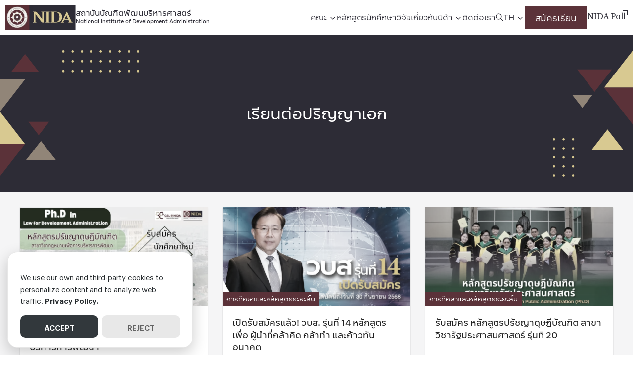

--- FILE ---
content_type: text/html; charset=UTF-8
request_url: https://nida.ac.th/tag/%E0%B9%80%E0%B8%A3%E0%B8%B5%E0%B8%A2%E0%B8%99%E0%B8%95%E0%B9%88%E0%B8%AD%E0%B8%9B%E0%B8%A3%E0%B8%B4%E0%B8%8D%E0%B8%8D%E0%B8%B2%E0%B9%80%E0%B8%AD%E0%B8%81/
body_size: 21126
content:
<!DOCTYPE html>
<html lang="en-US">

<head>
    <meta charset="UTF-8">
    <meta name="viewport" content="width=device-width, initial-scale=1">
    <link rel="profile" href="http://gmpg.org/xfn/11">
    <meta name='robots' content='index, follow, max-image-preview:large, max-snippet:-1, max-video-preview:-1' />

	<!-- This site is optimized with the Yoast SEO plugin v26.8 - https://yoast.com/product/yoast-seo-wordpress/ -->
	<title>เรียนต่อปริญญาเอก Archives - สถาบันบัณฑิตพัฒนบริหารศาสตร์</title><link rel="preload" href="https://nida.ac.th/wp-content/uploads/2023/02/nida-logo.webp" as="image" fetchpriority="high"><link rel="preload" href="https://nida.ac.th/wp-content/uploads/2025/01/Dev@Law2-768x403.webp" as="image" imagesrcset="https://nida.ac.th/wp-content/uploads/2025/01/Dev@Law2-768x403.webp 768w, https://nida.ac.th/wp-content/uploads/2025/01/Dev@Law2-300x158.webp 300w, https://nida.ac.th/wp-content/uploads/2025/01/Dev@Law2-1024x538.webp 1024w, https://nida.ac.th/wp-content/uploads/2025/01/Dev@Law2.webp 1200w" imagesizes="(max-width: 750px) 100vw, 750px" fetchpriority="high">
	<link rel="canonical" href="https://nida.ac.th/tag/เรียนต่อปริญญาเอก/" />
	<meta property="og:locale" content="en_US" />
	<meta property="og:type" content="article" />
	<meta property="og:title" content="เรียนต่อปริญญาเอก Archives - สถาบันบัณฑิตพัฒนบริหารศาสตร์" />
	<meta property="og:url" content="https://nida.ac.th/tag/เรียนต่อปริญญาเอก/" />
	<meta property="og:site_name" content="สถาบันบัณฑิตพัฒนบริหารศาสตร์" />
	<meta property="og:image" content="https://nida.ac.th/wp-content/uploads/2023/04/nida-cover.jpg" />
	<meta property="og:image:width" content="1200" />
	<meta property="og:image:height" content="630" />
	<meta property="og:image:type" content="image/jpeg" />
	<meta name="twitter:card" content="summary_large_image" />
	<meta name="twitter:site" content="@prnida" />
	<script type="application/ld+json" class="yoast-schema-graph">{"@context":"https://schema.org","@graph":[{"@type":"CollectionPage","@id":"https://nida.ac.th/tag/%e0%b9%80%e0%b8%a3%e0%b8%b5%e0%b8%a2%e0%b8%99%e0%b8%95%e0%b9%88%e0%b8%ad%e0%b8%9b%e0%b8%a3%e0%b8%b4%e0%b8%8d%e0%b8%8d%e0%b8%b2%e0%b9%80%e0%b8%ad%e0%b8%81/","url":"https://nida.ac.th/tag/%e0%b9%80%e0%b8%a3%e0%b8%b5%e0%b8%a2%e0%b8%99%e0%b8%95%e0%b9%88%e0%b8%ad%e0%b8%9b%e0%b8%a3%e0%b8%b4%e0%b8%8d%e0%b8%8d%e0%b8%b2%e0%b9%80%e0%b8%ad%e0%b8%81/","name":"เรียนต่อปริญญาเอก Archives - สถาบันบัณฑิตพัฒนบริหารศาสตร์","isPartOf":{"@id":"https://nida.ac.th/#website"},"primaryImageOfPage":{"@id":"https://nida.ac.th/tag/%e0%b9%80%e0%b8%a3%e0%b8%b5%e0%b8%a2%e0%b8%99%e0%b8%95%e0%b9%88%e0%b8%ad%e0%b8%9b%e0%b8%a3%e0%b8%b4%e0%b8%8d%e0%b8%8d%e0%b8%b2%e0%b9%80%e0%b8%ad%e0%b8%81/#primaryimage"},"image":{"@id":"https://nida.ac.th/tag/%e0%b9%80%e0%b8%a3%e0%b8%b5%e0%b8%a2%e0%b8%99%e0%b8%95%e0%b9%88%e0%b8%ad%e0%b8%9b%e0%b8%a3%e0%b8%b4%e0%b8%8d%e0%b8%8d%e0%b8%b2%e0%b9%80%e0%b8%ad%e0%b8%81/#primaryimage"},"thumbnailUrl":"https://nida.ac.th/wp-content/uploads/2025/01/Dev@Law2.webp","breadcrumb":{"@id":"https://nida.ac.th/tag/%e0%b9%80%e0%b8%a3%e0%b8%b5%e0%b8%a2%e0%b8%99%e0%b8%95%e0%b9%88%e0%b8%ad%e0%b8%9b%e0%b8%a3%e0%b8%b4%e0%b8%8d%e0%b8%8d%e0%b8%b2%e0%b9%80%e0%b8%ad%e0%b8%81/#breadcrumb"},"inLanguage":"en-US"},{"@type":"ImageObject","inLanguage":"en-US","@id":"https://nida.ac.th/tag/%e0%b9%80%e0%b8%a3%e0%b8%b5%e0%b8%a2%e0%b8%99%e0%b8%95%e0%b9%88%e0%b8%ad%e0%b8%9b%e0%b8%a3%e0%b8%b4%e0%b8%8d%e0%b8%8d%e0%b8%b2%e0%b9%80%e0%b8%ad%e0%b8%81/#primaryimage","url":"https://nida.ac.th/wp-content/uploads/2025/01/Dev@Law2.webp","contentUrl":"https://nida.ac.th/wp-content/uploads/2025/01/Dev@Law2.webp","width":1200,"height":630},{"@type":"BreadcrumbList","@id":"https://nida.ac.th/tag/%e0%b9%80%e0%b8%a3%e0%b8%b5%e0%b8%a2%e0%b8%99%e0%b8%95%e0%b9%88%e0%b8%ad%e0%b8%9b%e0%b8%a3%e0%b8%b4%e0%b8%8d%e0%b8%8d%e0%b8%b2%e0%b9%80%e0%b8%ad%e0%b8%81/#breadcrumb","itemListElement":[{"@type":"ListItem","position":1,"name":"Home","item":"https://nida.ac.th/"},{"@type":"ListItem","position":2,"name":"เรียนต่อปริญญาเอก"}]},{"@type":"WebSite","@id":"https://nida.ac.th/#website","url":"https://nida.ac.th/","name":"สถาบันบัณฑิตพัฒนบริหารศาสตร์ (NIDA)","description":"National Institute of Development Administration","publisher":{"@id":"https://nida.ac.th/#organization"},"alternateName":"นิด้า (Nida)","potentialAction":[{"@type":"SearchAction","target":{"@type":"EntryPoint","urlTemplate":"https://nida.ac.th/?s={search_term_string}"},"query-input":{"@type":"PropertyValueSpecification","valueRequired":true,"valueName":"search_term_string"}}],"inLanguage":"en-US"},{"@type":"Organization","@id":"https://nida.ac.th/#organization","name":"สถาบันบัณฑิตพัฒนบริหารศาสตร์ (นิด้า)","alternateName":"นิด้า (Nida)","url":"https://nida.ac.th/","logo":{"@type":"ImageObject","inLanguage":"en-US","@id":"https://nida.ac.th/#/schema/logo/image/","url":"https://nida.ac.th/wp-content/uploads/2023/02/nida-logo.webp","contentUrl":"https://nida.ac.th/wp-content/uploads/2023/02/nida-logo.webp","width":286,"height":100,"caption":"สถาบันบัณฑิตพัฒนบริหารศาสตร์ (นิด้า)"},"image":{"@id":"https://nida.ac.th/#/schema/logo/image/"},"sameAs":["https://www.facebook.com/nida.ac.th","https://x.com/prnida"]}]}</script>
	<!-- / Yoast SEO plugin. -->


<link rel='dns-prefetch' href='//www.google.com' />
<style id='wp-img-auto-sizes-contain-inline-css' type='text/css'>
img:is([sizes=auto i],[sizes^="auto," i]){contain-intrinsic-size:3000px 1500px}
/*# sourceURL=wp-img-auto-sizes-contain-inline-css */
</style>
<style id='boldblocks-breadcrumb-block-style-inline-css' type='text/css'>
.wp-block-boldblocks-breadcrumb-block ol{display:flex;flex-wrap:wrap;gap:var(--bb--crumb-gap,.4em);list-style:none;margin:0;padding:0}.wp-block-boldblocks-breadcrumb-block ol li{align-items:center;display:flex}.wp-block-boldblocks-breadcrumb-block ol li .sep{display:flex;line-height:1;margin-left:var(--bb--crumb-gap,.4em)}.wp-block-boldblocks-breadcrumb-block ol li:before{display:none}.wp-block-boldblocks-breadcrumb-block ol li.breadcrumb-item{margin:0;padding:0}.wp-block-boldblocks-breadcrumb-block .breadcrumb-item-name{word-break:break-word}.wp-block-boldblocks-breadcrumb-block.hide-current-page .breadcrumb-item--current,.wp-block-boldblocks-breadcrumb-block.hide-current-page .breadcrumb-item--parent .sep,.wp-block-boldblocks-breadcrumb-block.hide-home-page .breadcrumb-item--home{display:none}

/*# sourceURL=https://nida.ac.th/wp-content/plugins/breadcrumb-block/build/style-index.css */
</style>
<link rel='stylesheet' id='cb-carousel-style-css' href='https://nida.ac.th/wp-content/plugins/carousel-block/blocks/../build/carousel-legacy/style-index.css?ver=2.0.6' type='text/css' media='all' />
<style id='cb-carousel-v2-style-inline-css' type='text/css'>
.wp-block-cb-carousel-v2{position:relative}.wp-block-cb-carousel-v2[data-cb-pagination=true] .swiper-horizontal{margin-bottom:calc(var(--wp--custom--carousel-block--pagination-bullet-size, 8px)*4)}.wp-block-cb-carousel-v2 .cb-button-next,.wp-block-cb-carousel-v2 .cb-button-prev{color:var(--wp--custom--carousel-block--navigation-color,#000);height:var(--wp--custom--carousel-block--navigation-size,22px);margin-top:calc(0px - var(--wp--custom--carousel-block--navigation-size, 22px)/2);width:calc(var(--wp--custom--carousel-block--navigation-size, 22px)/44*27)}.wp-block-cb-carousel-v2 .cb-button-next:after,.wp-block-cb-carousel-v2 .cb-button-prev:after{font-size:var(--wp--custom--carousel-block--navigation-size,22px)}.wp-block-cb-carousel-v2 .cb-button-next:hover,.wp-block-cb-carousel-v2 .cb-button-prev:hover{color:var(--wp--custom--carousel-block--navigation-hover-color,var(--wp--custom--carousel-block--navigation-color,#000))}.wp-block-cb-carousel-v2 .cb-button-prev,.wp-block-cb-carousel-v2.cb-rtl .cb-button-next{left:calc(var(--wp--custom--carousel-block--navigation-size, 22px)*-1/44*27 - var(--wp--custom--carousel-block--navigation-sides-offset, 10px));right:auto}.wp-block-cb-carousel-v2 .cb-button-next,.wp-block-cb-carousel-v2.cb-rtl .cb-button-prev{left:auto;right:calc(var(--wp--custom--carousel-block--navigation-size, 22px)*-1/44*27 - var(--wp--custom--carousel-block--navigation-sides-offset, 10px))}.wp-block-cb-carousel-v2.cb-rtl .cb-button-next,.wp-block-cb-carousel-v2.cb-rtl .cb-button-prev{transform:scaleX(-1)}.wp-block-cb-carousel-v2 .cb-pagination.swiper-pagination-horizontal{bottom:var(--wp--custom--carousel-block--pagination-bottom,-20px);display:flex;justify-content:center;top:var(--wp--custom--carousel-block--pagination-top,auto)}.wp-block-cb-carousel-v2 .cb-pagination.swiper-pagination-horizontal.swiper-pagination-bullets .cb-pagination-bullet{margin:0 var(--wp--custom--carousel-block--pagination-bullet-horizontal-gap,4px)}.wp-block-cb-carousel-v2 .cb-pagination .cb-pagination-bullet{background:var(--wp--custom--carousel-block--pagination-bullet-color,var(--wp--custom--carousel-block--pagination-bullet-inactive-color,#000));height:var(--wp--custom--carousel-block--pagination-bullet-size,8px);opacity:var(--wp--custom--carousel-block--pagination-bullet-inactive-opacity,var(--wp--custom--carousel-block--pagination-bullet-opacity,.2));width:var(--wp--custom--carousel-block--pagination-bullet-size,8px)}.wp-block-cb-carousel-v2 .cb-pagination .cb-pagination-bullet.swiper-pagination-bullet-active{background:var(--wp--custom--carousel-block--pagination-bullet-active-color,#000);opacity:var(--wp--custom--carousel-block--pagination-bullet-active-opacity,1)}.wp-block-cb-carousel-v2 .cb-pagination .cb-pagination-bullet:not(.swiper-pagination-bullet-active):hover{background:var(--wp--custom--carousel-block--pagination-bullet-hover-color,var(--wp--custom--carousel-block--pagination-bullet-inactive-hover-color,var(--wp--custom--carousel-block--pagination-bullet-active-color,#000)));opacity:var(--wp--custom--carousel-block--pagination-bullet-inactive-hover-opacity,var(--wp--custom--carousel-block--pagination-bullet-inactive-opacity,.2))}.wp-block-cb-carousel-v2.alignfull .cb-button-next,.wp-block-cb-carousel-v2.alignfull .cb-button-prev{color:var(--wp--custom--carousel-block--navigation-alignfull-color,#000)}.wp-block-cb-carousel-v2.alignfull .cb-button-prev,.wp-block-cb-carousel-v2.alignfull.cb-rtl .cb-button-next{left:var(--wp--custom--carousel-block--navigation-sides-offset,10px);right:auto}.wp-block-cb-carousel-v2.alignfull .cb-button-next,.wp-block-cb-carousel-v2.alignfull.cb-rtl .cb-button-prev{left:auto;right:var(--wp--custom--carousel-block--navigation-sides-offset,10px)}.wp-block-cb-carousel-v2 .wp-block-image{margin-bottom:var(--wp--custom--carousel-block--image-margin-bottom,0);margin-top:var(--wp--custom--carousel-block--image-margin-top,0)}.wp-block-cb-carousel-v2 .wp-block-cover{margin-bottom:var(--wp--custom--carousel-block--cover-margin-bottom,0);margin-top:var(--wp--custom--carousel-block--cover-margin-top,0)}.wp-block-cb-carousel-v2 .wp-block-cover.aligncenter,.wp-block-cb-carousel-v2 .wp-block-image.aligncenter{margin-left:auto!important;margin-right:auto!important}

/*# sourceURL=https://nida.ac.th/wp-content/plugins/carousel-block/build/carousel/style-index.css */
</style>
<style id='safe-svg-svg-icon-style-inline-css' type='text/css'>
.safe-svg-cover{text-align:center}.safe-svg-cover .safe-svg-inside{display:inline-block;max-width:100%}.safe-svg-cover svg{fill:currentColor;height:100%;max-height:100%;max-width:100%;width:100%}

/*# sourceURL=https://nida.ac.th/wp-content/plugins/safe-svg/dist/safe-svg-block-frontend.css */
</style>
<style id='filebird-block-filebird-gallery-style-inline-css' type='text/css'>
ul.filebird-block-filebird-gallery{margin:auto!important;padding:0!important;width:100%}ul.filebird-block-filebird-gallery.layout-grid{display:grid;grid-gap:20px;align-items:stretch;grid-template-columns:repeat(var(--columns),1fr);justify-items:stretch}ul.filebird-block-filebird-gallery.layout-grid li img{border:1px solid #ccc;box-shadow:2px 2px 6px 0 rgba(0,0,0,.3);height:100%;max-width:100%;-o-object-fit:cover;object-fit:cover;width:100%}ul.filebird-block-filebird-gallery.layout-masonry{-moz-column-count:var(--columns);-moz-column-gap:var(--space);column-gap:var(--space);-moz-column-width:var(--min-width);columns:var(--min-width) var(--columns);display:block;overflow:auto}ul.filebird-block-filebird-gallery.layout-masonry li{margin-bottom:var(--space)}ul.filebird-block-filebird-gallery li{list-style:none}ul.filebird-block-filebird-gallery li figure{height:100%;margin:0;padding:0;position:relative;width:100%}ul.filebird-block-filebird-gallery li figure figcaption{background:linear-gradient(0deg,rgba(0,0,0,.7),rgba(0,0,0,.3) 70%,transparent);bottom:0;box-sizing:border-box;color:#fff;font-size:.8em;margin:0;max-height:100%;overflow:auto;padding:3em .77em .7em;position:absolute;text-align:center;width:100%;z-index:2}ul.filebird-block-filebird-gallery li figure figcaption a{color:inherit}

/*# sourceURL=https://nida.ac.th/wp-content/plugins/filebird/blocks/filebird-gallery/build/style-index.css */
</style>
<link rel='stylesheet' id='seed-social-css' href='https://nida.ac.th/wp-content/plugins/seed-social/style.css?ver=2023.04' type='text/css' media='all' />
<link rel='stylesheet' id='p-m-css' href='https://nida.ac.th/wp-content/themes/plant3/assets/css/style-m.css?ver=1.0.4' type='text/css' media='all' />
<link rel='stylesheet' id='p-d-css' href='https://nida.ac.th/wp-content/themes/plant3/assets/css/style-d.css?ver=1.0.4' type='text/css' media='(min-width: 1024px)' />
<link rel='stylesheet' id='p-lg-css' href='https://nida.ac.th/wp-content/themes/plant3/assets/css/ext-lightgallery.css?ver=1.0.4' type='text/css' media='all' />
<link rel='stylesheet' id='p-consent-css' href='https://nida.ac.th/wp-content/themes/plant3/assets/css/ext-glow-cookies.css?ver=1.0.4' type='text/css' media='all' />
<link rel='stylesheet' id='dflip-style-css' href='https://nida.ac.th/wp-content/plugins/3d-flipbook-dflip-lite/assets/css/dflip.min.css?ver=2.4.20' type='text/css' media='all' />
<link rel='stylesheet' id='f-m-css' href='https://nida.ac.th/wp-content/themes/nida/assets/css/style-m.css?ver=1.0.4' type='text/css' media='all' />
<link rel='stylesheet' id='f-d-css' href='https://nida.ac.th/wp-content/themes/nida/assets/css/style-d.css?ver=1.0.4' type='text/css' media='(min-width: 1024px)' />
<link rel='stylesheet' id='school-css' href='https://nida.ac.th/wp-content/themes/nida/assets/css/school.css?ver=1.0.4' type='text/css' media='all' />
<style id='generateblocks-inline-css' type='text/css'>
.gb-container.gb-tabs__item:not(.gb-tabs__item-open){display:none;}.gb-container-34843ddc{padding-right:20px;padding-left:20px;}.gb-container-60cf008e{border-bottom:1px solid #ffffff;background-color:#1B1833;color:#f4f5f8;}.gb-container-60cf008e > .gb-inside-container{padding:36px 20px 20px;max-width:1240px;margin-left:auto;margin-right:auto;}.gb-container-60cf008e a{color:#f4f5f8;}.gb-grid-wrapper > .gb-grid-column-60cf008e > .gb-container{display:flex;flex-direction:column;height:100%;}.gb-container-acebce57{text-align:center;}.gb-container-acebce57 > .gb-inside-container{max-width:1140px;margin-left:auto;margin-right:auto;}.gb-grid-wrapper > .gb-grid-column-acebce57 > .gb-container{display:flex;flex-direction:column;height:100%;}.gb-container-692c06a6{margin-bottom:60px;}.gb-grid-wrapper > .gb-grid-column-692c06a6 > .gb-container{display:flex;flex-direction:column;height:100%;}.gb-grid-wrapper > .gb-grid-column-823ab769{width:20%;}.gb-grid-wrapper > .gb-grid-column-823ab769 > .gb-container{display:flex;flex-direction:column;height:100%;}.gb-container-75fee9e5 > .gb-inside-container{max-width:1140px;margin-left:auto;margin-right:auto;}.gb-container-75fee9e5 a{color:#ffffff;}.gb-container-75fee9e5 a:hover{color:#ffffff;}.gb-grid-wrapper > .gb-grid-column-75fee9e5 > .gb-container{display:flex;flex-direction:column;height:100%;}.gb-grid-wrapper > .gb-grid-column-fdca993c{width:20%;}.gb-grid-wrapper > .gb-grid-column-fdca993c > .gb-container{display:flex;flex-direction:column;height:100%;}.gb-container-e4dd3c6c > .gb-inside-container{max-width:1140px;margin-left:auto;margin-right:auto;}.gb-grid-wrapper > .gb-grid-column-e4dd3c6c > .gb-container{display:flex;flex-direction:column;height:100%;}.gb-grid-wrapper > .gb-grid-column-08f14332{width:20%;}.gb-grid-wrapper > .gb-grid-column-08f14332 > .gb-container{display:flex;flex-direction:column;height:100%;}.gb-container-0a834707 > .gb-inside-container{max-width:1140px;margin-left:auto;margin-right:auto;}.gb-grid-wrapper > .gb-grid-column-0a834707 > .gb-container{display:flex;flex-direction:column;height:100%;}.gb-grid-wrapper > .gb-grid-column-f1bbd202{width:40%;}.gb-grid-wrapper > .gb-grid-column-f1bbd202 > .gb-container{display:flex;flex-direction:column;height:100%;}.gb-container-07cf4afd{width:100%;flex-direction:row;margin-bottom:40px;}.gb-grid-wrapper > .gb-grid-column-b2005994{width:50%;}.gb-grid-wrapper > .gb-grid-column-29e216e0{width:50%;}.gb-grid-wrapper > .gb-grid-column-273ac71e{width:50%;}.gb-grid-wrapper > .gb-grid-column-a59fed9e{width:50%;}.gb-grid-wrapper > .gb-grid-column-81e46311{flex-grow:1;flex-basis:auto;}.gb-grid-wrapper > .gb-grid-column-81e46311 > .gb-container{display:flex;flex-direction:column;height:100%;}.gb-grid-wrapper > .gb-grid-column-5c918233{flex-grow:0;}.gb-grid-wrapper > .gb-grid-column-5c918233 > .gb-container{display:flex;flex-direction:column;height:100%;}.gb-container-776bd33a{padding:40px 120px;margin-bottom:50px;background-color:#1b1833;}.gb-container-139cb2be{text-align:center;color:#ffffff;}.gb-container-139cb2be > .gb-inside-container{max-width:1140px;margin-left:auto;margin-right:auto;}.gb-grid-wrapper > .gb-grid-column-139cb2be > .gb-container{display:flex;flex-direction:column;height:100%;}.gb-container-ca477804{margin-bottom:60px;}.gb-container-814dfe5a a{color:#ffffff;}.gb-grid-wrapper > .gb-grid-column-814dfe5a{width:25%;}.gb-container-9b9d84b2 a{color:#ffffff;}.gb-grid-wrapper > .gb-grid-column-9b9d84b2{width:25%;}.gb-container-bb3d632f a{color:#ffffff;}.gb-grid-wrapper > .gb-grid-column-bb3d632f{width:25%;}.gb-container-f04faeec a{color:#ffffff;}.gb-grid-wrapper > .gb-grid-column-f04faeec{width:25%;}.gb-container-a9aee405{margin-bottom:50px;}.gb-grid-wrapper > .gb-grid-column-33d68136{width:50%;}.gb-grid-wrapper > .gb-grid-column-ed39c5f5{width:50%;}.gb-grid-wrapper > .gb-grid-column-37772c2b{width:50%;}.gb-grid-wrapper > .gb-grid-column-a3166fea{width:50%;}.gb-grid-wrapper > .gb-grid-column-c4378b45{flex-grow:1;flex-basis:auto;}.gb-grid-wrapper > .gb-grid-column-c4378b45 > .gb-container{display:flex;flex-direction:column;height:100%;}.gb-grid-wrapper > .gb-grid-column-a84bcf3b{flex-grow:0;}.gb-grid-wrapper > .gb-grid-column-a84bcf3b > .gb-container{display:flex;flex-direction:column;height:100%;}.gb-container-926e20d5{padding-top:40px;background-color:#1b1833;}.gb-container-8286fa32{text-align:center;color:#ffffff;}.gb-container-8286fa32 > .gb-inside-container{max-width:1140px;margin-left:auto;margin-right:auto;}.gb-grid-wrapper > .gb-grid-column-8286fa32 > .gb-container{display:flex;flex-direction:column;height:100%;}.gb-container-9d55488e{width:1240px;margin-right:auto;margin-bottom:30px;margin-left:auto;}.gb-container-d51fedcf{color:#ffffff;}.gb-container-d51fedcf a{color:#ffffff;}.gb-grid-wrapper > .gb-grid-column-d51fedcf{width:22%;}.gb-container-ca80dff1{color:#ffffff;}.gb-container-ca80dff1 a{color:#ffffff;}.gb-grid-wrapper > .gb-grid-column-ca80dff1{width:22%;}.gb-container-6e859995{color:#ffffff;}.gb-container-6e859995 a{color:#ffffff;}.gb-grid-wrapper > .gb-grid-column-6e859995{width:22%;}.gb-container-3e09f7ab{color:#ffffff;}.gb-container-3e09f7ab a{color:#ffffff;}.gb-grid-wrapper > .gb-grid-column-3e09f7ab{width:34%;}.gb-container-da116996{color:#ffffff;}.gb-container-da116996 a{color:#ffffff;}.gb-grid-wrapper > .gb-grid-column-867b4fdd{width:50%;}.gb-grid-wrapper > .gb-grid-column-ffc18d2b{width:50%;}.gb-container-9f9bebdb{margin-bottom:50px;color:#ffffff;}.gb-container-9f9bebdb a{color:#ffffff;}.gb-container-a9dbb591{position:relative;}.gb-grid-wrapper > .gb-grid-column-a9dbb591{width:50%;}.gb-container-e7fd4928{position:relative;}.gb-grid-wrapper > .gb-grid-column-e7fd4928{width:50%;}.gb-container-eafff0c8{width:1240px;padding-bottom:20px;margin-right:auto;margin-left:auto;border-bottom:1px solid #ffffff;}.gb-grid-wrapper > .gb-grid-column-f68d9ef6{flex-grow:1;flex-basis:auto;}.gb-grid-wrapper > .gb-grid-column-f68d9ef6 > .gb-container{display:flex;flex-direction:column;height:100%;}.gb-grid-wrapper > .gb-grid-column-b298ed35{flex-grow:0;}.gb-grid-wrapper > .gb-grid-column-b298ed35 > .gb-container{display:flex;flex-direction:column;height:100%;}h2.gb-headline-25c6880c{display:inline-block;font-size:14px;padding-bottom:16px;margin-bottom:35px;border-bottom-width:1px;border-bottom-style:solid;}h2.gb-headline-05add455{font-size:12px;margin-bottom:0px;}p.gb-headline-ee92a3d0{font-size:12px;margin-bottom:16px;}h2.gb-headline-bee9c842{font-size:12px;margin-bottom:0px;}p.gb-headline-e91c2c77{font-size:12px;margin-bottom:0px;}h2.gb-headline-3110ac5a{font-size:12px;margin-bottom:0px;}h2.gb-headline-3110ac5a a{color:#ffffff;}p.gb-headline-194f98e8{font-size:12px;margin-bottom:16px;}h2.gb-headline-a8558451{font-size:12px;margin-bottom:0px;}p.gb-headline-ed49f47a{font-size:12px;margin-bottom:16px;}h2.gb-headline-2e554562{font-size:12px;margin-bottom:0px;}h2.gb-headline-2e554562 a{color:#ffffff;}p.gb-headline-1d714146{font-size:12px;margin-bottom:0px;}p.gb-headline-bcbccd83{font-size:12px;margin-bottom:0px;}h2.gb-headline-00ca350b{font-size:12px;margin-bottom:0px;}p.gb-headline-22818c10{font-size:12px;margin-bottom:16px;}h2.gb-headline-4c89494b{font-size:12px;margin-bottom:0px;}p.gb-headline-7f5f6fda{font-size:12px;margin-bottom:16px;}h2.gb-headline-168eb0e4{font-size:12px;margin-bottom:0px;}p.gb-headline-f216449b{font-size:12px;margin-bottom:16px;}h2.gb-headline-5036f3bd{font-size:12px;margin-bottom:0px;}p.gb-headline-6e80f156{font-size:12px;margin-bottom:16px;}h2.gb-headline-8936d727{font-size:12px;margin-bottom:0px;}p.gb-headline-0c4a0ff8{font-size:12px;margin-bottom:0px;}h2.gb-headline-4d59b855{font-size:12px;margin-bottom:0px;}p.gb-headline-c0aa79b9{font-size:12px;margin-bottom:16px;}h2.gb-headline-9ccbbfe6{font-size:12px;margin-bottom:0px;}p.gb-headline-29f5347a{font-size:12px;margin-bottom:16px;}h2.gb-headline-abdb6348{font-size:12px;margin-bottom:0px;}p.gb-headline-6572dff4{font-size:12px;margin-bottom:16px;}h2.gb-headline-abc95a09{font-size:12px;margin-bottom:0px;}p.gb-headline-4f89f8c1{font-size:12px;margin-bottom:16px;}p.gb-headline-cc1b65e8{margin-bottom:0px;}p.gb-headline-f04436b4{margin-bottom:0px;}p.gb-headline-f04436b4 a{color:#ffffff;}p.gb-headline-f04436b4 a:hover{color:#ffffff;}h2.gb-headline-7f8fffd0{display:inline-block;font-size:14px;padding-bottom:16px;margin-bottom:35px;border-bottom-width:1px;border-bottom-style:solid;}h2.gb-headline-7f8fffd0 a{color:#ffffff;}h2.gb-headline-8a534468{font-size:12px;margin-bottom:0px;}p.gb-headline-f1f92183{font-size:12px;margin-bottom:16px;}h2.gb-headline-3576d08c{font-size:12px;margin-bottom:0px;color:#ffffff;}p.gb-headline-4abe311c{font-size:12px;margin-bottom:0px;}h2.gb-headline-75cbf572{font-size:12px;margin-bottom:0px;}h2.gb-headline-75cbf572 a{color:#ffffff;}p.gb-headline-97f36be8{font-size:12px;margin-bottom:16px;}h2.gb-headline-ecc14714{font-size:12px;margin-bottom:0px;}p.gb-headline-db8502c1{font-size:12px;margin-bottom:16px;}h2.gb-headline-2a5d7b6a{font-size:12px;margin-bottom:0px;}h2.gb-headline-2a5d7b6a a{color:#ffffff;}p.gb-headline-944c22d9{font-size:12px;margin-bottom:0px;}p.gb-headline-bee62e1a{font-size:12px;margin-bottom:0px;}h2.gb-headline-ff0ae35e{font-size:12px;margin-bottom:0px;}p.gb-headline-5cf3e6ec{font-size:12px;margin-bottom:16px;}h2.gb-headline-08330001{font-size:12px;margin-bottom:0px;}p.gb-headline-4cd92800{font-size:12px;margin-bottom:16px;}h2.gb-headline-6aec83ed{font-size:12px;margin-bottom:0px;}p.gb-headline-6fec1370{font-size:12px;margin-bottom:16px;}h2.gb-headline-4b6822d4{font-size:12px;margin-bottom:0px;}p.gb-headline-a1ee5b6b{font-size:12px;margin-bottom:16px;}h2.gb-headline-be4a089f{font-size:12px;margin-bottom:0px;}p.gb-headline-085de0e7{font-size:12px;margin-bottom:0px;}h2.gb-headline-f88c871e{font-size:12px;margin-bottom:0px;color:#ffffff;}p.gb-headline-5a88d082{font-size:12px;margin-bottom:16px;}h2.gb-headline-e1a18433{font-size:12px;margin-bottom:0px;color:#ffffff;}p.gb-headline-2b34eb6d{font-size:12px;margin-bottom:16px;}h2.gb-headline-675ec74f{font-size:12px;margin-bottom:0px;}p.gb-headline-cd927a9c{font-size:12px;margin-bottom:16px;}h2.gb-headline-4f143e3a{font-size:12px;margin-bottom:0px;color:#ffffff;}p.gb-headline-617b8f5b{font-size:12px;margin-bottom:16px;}p.gb-headline-72907502{font-size:13px;margin-bottom:0px;color:#ffffff;}p.gb-headline-9f05ff75{font-size:13px;margin-bottom:0px;color:#ffffff;}p.gb-headline-9f05ff75 a{color:#ffffff;}p.gb-headline-9f05ff75 a:hover{color:#ffffff;}h2.gb-headline-305b2d46{display:inline-block;font-size:14px;padding-bottom:16px;margin-bottom:35px;border-bottom-width:1px;border-bottom-style:solid;color:#ffffff;}h2.gb-headline-305b2d46 a{color:#ffffff;}h2.gb-headline-4ac99575{font-size:12px;margin-bottom:0px;}p.gb-headline-4f7b6b1f{font-size:12px;margin-bottom:16px;}h2.gb-headline-e35cbaba{font-size:12px;margin-bottom:0px;color:#ffffff;}p.gb-headline-28c632c1{font-size:12px;margin-bottom:0px;}h2.gb-headline-fbd999d9{font-size:12px;margin-bottom:0px;}h2.gb-headline-fbd999d9 a{color:#ffffff;}p.gb-headline-f4f374c1{font-size:12px;margin-bottom:16px;}h2.gb-headline-581504de{font-size:12px;margin-bottom:0px;}p.gb-headline-8c39913f{font-size:12px;margin-bottom:16px;}h2.gb-headline-a48fc561{font-size:12px;margin-bottom:0px;}h2.gb-headline-a48fc561 a{color:#ffffff;}p.gb-headline-6b80acab{font-size:12px;margin-bottom:0px;}p.gb-headline-5e70c55c{font-size:12px;margin-bottom:0px;}h2.gb-headline-9ccbf279{font-size:12px;margin-bottom:0px;}p.gb-headline-5a6187a4{font-size:12px;margin-bottom:16px;}h2.gb-headline-d1ac4b90{font-size:12px;margin-bottom:0px;}p.gb-headline-2bd2465e{font-size:12px;margin-bottom:16px;}h2.gb-headline-2be6cb31{font-size:12px;margin-bottom:0px;}p.gb-headline-563dbd41{font-size:12px;margin-bottom:16px;}h2.gb-headline-ebb85554{font-size:12px;margin-bottom:0px;}p.gb-headline-eaad66e3{font-size:12px;margin-bottom:16px;}h2.gb-headline-ce8c04f9{font-size:12px;margin-bottom:0px;}p.gb-headline-7260b0cb{font-size:12px;margin-bottom:0px;}h2.gb-headline-50bb8137{font-size:12px;margin-bottom:0px;color:#ffffff;}p.gb-headline-6ba86be2{font-size:12px;margin-bottom:16px;}h2.gb-headline-c12c1394{font-size:12px;margin-bottom:0px;color:#ffffff;}p.gb-headline-88ce84a1{font-size:12px;margin-bottom:16px;}h2.gb-headline-96ef22aa{font-size:12px;margin-bottom:0px;}p.gb-headline-ca5c07c9{font-size:12px;margin-bottom:16px;}h2.gb-headline-162d5794{font-size:12px;margin-bottom:0px;color:#ffffff;}p.gb-headline-72613af8{font-size:12px;margin-bottom:16px;}p.gb-headline-1cdb262b{font-size:13px;margin-bottom:0px;color:#ffffff;}p.gb-headline-da748058{font-size:13px;margin-bottom:0px;color:#ffffff;}p.gb-headline-da748058 a{color:#ffffff;}p.gb-headline-da748058 a:hover{color:#ffffff;}.gb-grid-wrapper-ddfe2c57{display:flex;flex-wrap:wrap;margin-left:-40px;}.gb-grid-wrapper-ddfe2c57 > .gb-grid-column{box-sizing:border-box;padding-left:40px;}.gb-grid-wrapper-886969d7{display:flex;flex-wrap:wrap;margin-left:-50px;}.gb-grid-wrapper-886969d7 > .gb-grid-column{box-sizing:border-box;padding-left:50px;}.gb-grid-wrapper-bc5ee479{display:flex;flex-wrap:wrap;margin-left:-20px;}.gb-grid-wrapper-bc5ee479 > .gb-grid-column{box-sizing:border-box;padding-left:20px;}.gb-grid-wrapper-45404270{display:flex;flex-wrap:wrap;}.gb-grid-wrapper-45404270 > .gb-grid-column{box-sizing:border-box;}.gb-grid-wrapper-37aa48ae{display:flex;flex-wrap:wrap;}.gb-grid-wrapper-37aa48ae > .gb-grid-column{box-sizing:border-box;}.gb-grid-wrapper-29dab15d{display:flex;flex-wrap:wrap;margin-left:-80px;}.gb-grid-wrapper-29dab15d > .gb-grid-column{box-sizing:border-box;padding-left:80px;}.gb-grid-wrapper-81a6438f{display:flex;flex-wrap:wrap;row-gap:20px;margin-left:-80px;}.gb-grid-wrapper-81a6438f > .gb-grid-column{box-sizing:border-box;padding-left:80px;}.gb-grid-wrapper-24c3d923{display:flex;flex-wrap:wrap;}.gb-grid-wrapper-24c3d923 > .gb-grid-column{box-sizing:border-box;}.gb-grid-wrapper-3bc7ec98{display:flex;flex-wrap:wrap;margin-left:-20px;}.gb-grid-wrapper-3bc7ec98 > .gb-grid-column{box-sizing:border-box;padding-left:20px;}.gb-grid-wrapper-fb28ef2f{display:flex;flex-wrap:wrap;}.gb-grid-wrapper-fb28ef2f > .gb-grid-column{box-sizing:border-box;}.gb-grid-wrapper-8c3c7120{display:flex;flex-wrap:wrap;row-gap:20px;margin-left:-20px;}.gb-grid-wrapper-8c3c7120 > .gb-grid-column{box-sizing:border-box;padding-left:20px;}.gb-grid-wrapper-c22798dd{display:flex;flex-wrap:wrap;}.gb-grid-wrapper-c22798dd > .gb-grid-column{box-sizing:border-box;}.gb-image-92f18888{height:100%;vertical-align:middle;}.gb-image-c325d1ee{height:100%;vertical-align:middle;}.gb-image-75d02c99{height:100%;vertical-align:middle;}.gb-image-400731de{height:100%;vertical-align:middle;}.gb-image-22b366bc{vertical-align:middle;}.gb-image-1208f700{vertical-align:middle;}@media (max-width: 1024px) {.gb-container-60cf008e > .gb-inside-container{padding:20px;}.gb-grid-wrapper > .gb-grid-column-823ab769{width:100%;}.gb-grid-wrapper > .gb-grid-column-fdca993c{width:100%;}.gb-grid-wrapper > .gb-grid-column-08f14332{width:100%;}.gb-grid-wrapper > .gb-grid-column-f1bbd202{width:100%;}.gb-container-926e20d5{padding-bottom:30px;}.gb-container-9d55488e{width:100%;}.gb-grid-wrapper > .gb-grid-column-9d55488e{width:100%;}.gb-container-da116996{margin-bottom:20px;}.gb-container-eafff0c8{width:100%;}.gb-grid-wrapper > .gb-grid-column-eafff0c8{width:100%;}}@media (max-width: 767px) {.gb-container-60cf008e > .gb-inside-container{padding:16px;}.gb-container-692c06a6{margin-bottom:20px;}.gb-grid-wrapper > .gb-grid-column-823ab769{width:100%;}.gb-grid-wrapper > .gb-grid-column-fdca993c{width:100%;}.gb-grid-wrapper > .gb-grid-column-08f14332{width:100%;}.gb-grid-wrapper > .gb-grid-column-f1bbd202{width:100%;}.gb-grid-wrapper > .gb-grid-column-b2005994{width:100%;}.gb-grid-wrapper > .gb-grid-column-29e216e0{width:100%;}.gb-grid-wrapper > .gb-grid-column-273ac71e{width:50%;}.gb-grid-wrapper > .gb-grid-column-a59fed9e{width:50%;}.gb-grid-wrapper > .gb-grid-column-81e46311{width:100%;}.gb-grid-wrapper > .gb-grid-column-5c918233{width:100%;}.gb-grid-wrapper > .gb-grid-column-814dfe5a{width:100%;}.gb-grid-wrapper > .gb-grid-column-9b9d84b2{width:100%;}.gb-grid-wrapper > .gb-grid-column-bb3d632f{width:100%;}.gb-grid-wrapper > .gb-grid-column-f04faeec{width:100%;}.gb-grid-wrapper > .gb-grid-column-33d68136{width:100%;}.gb-grid-wrapper > .gb-grid-column-ed39c5f5{width:100%;}.gb-grid-wrapper > .gb-grid-column-37772c2b{width:50%;}.gb-grid-wrapper > .gb-grid-column-a3166fea{width:50%;}.gb-grid-wrapper > .gb-grid-column-c4378b45{width:100%;}.gb-grid-wrapper > .gb-grid-column-a84bcf3b{width:100%;}.gb-container-926e20d5{padding-right:20px;padding-left:20px;}.gb-grid-wrapper > .gb-grid-column-d51fedcf{width:100%;}.gb-grid-wrapper > .gb-grid-column-ca80dff1{width:100%;}.gb-grid-wrapper > .gb-grid-column-6e859995{width:100%;}.gb-grid-wrapper > .gb-grid-column-3e09f7ab{width:100%;}.gb-grid-wrapper > .gb-grid-column-867b4fdd{width:100%;}.gb-grid-wrapper > .gb-grid-column-ffc18d2b{width:100%;}.gb-grid-wrapper > .gb-grid-column-a9dbb591{width:50%;}.gb-grid-wrapper > .gb-grid-column-e7fd4928{width:50%;}.gb-grid-wrapper > .gb-grid-column-f68d9ef6{width:100%;}.gb-grid-wrapper > .gb-grid-column-b298ed35{width:100%;}h2.gb-headline-05add455{margin-top:0px;margin-bottom:0px;}p.gb-headline-ee92a3d0{margin-top:0px;margin-bottom:6px;}h2.gb-headline-bee9c842{margin-top:0px;margin-bottom:0px;}p.gb-headline-e91c2c77{margin-top:0px;margin-bottom:6px;}h2.gb-headline-3110ac5a{margin-top:0px;margin-bottom:0px;}p.gb-headline-194f98e8{margin-top:0px;margin-bottom:6px;}h2.gb-headline-a8558451{margin-top:0px;margin-bottom:0px;}p.gb-headline-ed49f47a{margin-top:0px;margin-bottom:6px;}h2.gb-headline-2e554562{margin-top:0px;margin-bottom:0px;}p.gb-headline-1d714146{margin-top:0px;margin-bottom:0px;}p.gb-headline-bcbccd83{margin-top:0px;margin-bottom:6px;}h2.gb-headline-00ca350b{margin-top:0px;margin-bottom:0px;}p.gb-headline-22818c10{margin-top:0px;margin-bottom:6px;}h2.gb-headline-4c89494b{margin-top:0px;margin-bottom:0px;}p.gb-headline-7f5f6fda{margin-top:0px;margin-bottom:6px;}h2.gb-headline-168eb0e4{margin-top:0px;margin-bottom:0px;}p.gb-headline-f216449b{margin-top:0px;margin-bottom:6px;}h2.gb-headline-5036f3bd{margin-top:0px;margin-bottom:0px;}p.gb-headline-6e80f156{margin-top:0px;margin-bottom:6px;}h2.gb-headline-8936d727{margin-top:0px;margin-bottom:0px;}p.gb-headline-0c4a0ff8{margin-top:0px;margin-bottom:6px;}h2.gb-headline-4d59b855{margin-top:0px;margin-bottom:0px;}p.gb-headline-c0aa79b9{margin-top:0px;margin-bottom:6px;}h2.gb-headline-9ccbbfe6{margin-top:0px;margin-bottom:0px;}p.gb-headline-29f5347a{margin-top:0px;margin-bottom:6px;}h2.gb-headline-abdb6348{margin-top:0px;margin-bottom:0px;}p.gb-headline-6572dff4{margin-top:0px;margin-bottom:6px;}h2.gb-headline-abc95a09{margin-top:0px;margin-bottom:0px;}p.gb-headline-4f89f8c1{margin-top:0px;margin-bottom:6px;}h2.gb-headline-8a534468{margin-top:0px;margin-bottom:0px;}p.gb-headline-f1f92183{margin-top:0px;margin-bottom:6px;}h2.gb-headline-3576d08c{margin-top:0px;margin-bottom:0px;}p.gb-headline-4abe311c{margin-top:0px;margin-bottom:6px;}h2.gb-headline-75cbf572{margin-top:0px;margin-bottom:0px;}p.gb-headline-97f36be8{margin-top:0px;margin-bottom:6px;}h2.gb-headline-ecc14714{margin-top:0px;margin-bottom:0px;}p.gb-headline-db8502c1{margin-top:0px;margin-bottom:6px;}h2.gb-headline-2a5d7b6a{margin-top:0px;margin-bottom:0px;}p.gb-headline-944c22d9{margin-top:0px;margin-bottom:0px;}p.gb-headline-bee62e1a{margin-top:0px;margin-bottom:6px;}h2.gb-headline-ff0ae35e{margin-top:0px;margin-bottom:0px;}p.gb-headline-5cf3e6ec{margin-top:0px;margin-bottom:6px;}h2.gb-headline-08330001{margin-top:0px;margin-bottom:0px;}p.gb-headline-4cd92800{margin-top:0px;margin-bottom:6px;}h2.gb-headline-6aec83ed{margin-top:0px;margin-bottom:0px;}p.gb-headline-6fec1370{margin-top:0px;margin-bottom:6px;}h2.gb-headline-4b6822d4{margin-top:0px;margin-bottom:0px;}p.gb-headline-a1ee5b6b{margin-top:0px;margin-bottom:6px;}h2.gb-headline-be4a089f{margin-top:0px;margin-bottom:0px;}p.gb-headline-085de0e7{margin-top:0px;margin-bottom:6px;}h2.gb-headline-f88c871e{margin-top:0px;margin-bottom:0px;}p.gb-headline-5a88d082{margin-top:0px;margin-bottom:6px;}h2.gb-headline-e1a18433{margin-top:0px;margin-bottom:0px;}p.gb-headline-2b34eb6d{margin-top:0px;margin-bottom:6px;}h2.gb-headline-675ec74f{margin-top:0px;margin-bottom:0px;}p.gb-headline-cd927a9c{margin-top:0px;margin-bottom:6px;}h2.gb-headline-4f143e3a{margin-top:0px;margin-bottom:0px;}p.gb-headline-617b8f5b{margin-top:0px;margin-bottom:6px;}h2.gb-headline-4ac99575{margin-top:0px;margin-bottom:0px;}p.gb-headline-4f7b6b1f{margin-top:0px;margin-bottom:6px;}h2.gb-headline-e35cbaba{margin-top:0px;margin-bottom:0px;}p.gb-headline-28c632c1{margin-top:0px;margin-bottom:6px;}h2.gb-headline-fbd999d9{margin-top:0px;margin-bottom:0px;}p.gb-headline-f4f374c1{margin-top:0px;margin-bottom:6px;}h2.gb-headline-581504de{margin-top:0px;margin-bottom:0px;}p.gb-headline-8c39913f{margin-top:0px;margin-bottom:6px;}h2.gb-headline-a48fc561{margin-top:0px;margin-bottom:0px;}p.gb-headline-6b80acab{margin-top:0px;margin-bottom:0px;}p.gb-headline-5e70c55c{margin-top:0px;margin-bottom:6px;}h2.gb-headline-9ccbf279{margin-top:0px;margin-bottom:0px;}p.gb-headline-5a6187a4{margin-top:0px;margin-bottom:6px;}h2.gb-headline-d1ac4b90{margin-top:0px;margin-bottom:0px;}p.gb-headline-2bd2465e{margin-top:0px;margin-bottom:6px;}h2.gb-headline-2be6cb31{margin-top:0px;margin-bottom:0px;}p.gb-headline-563dbd41{margin-top:0px;margin-bottom:6px;}h2.gb-headline-ebb85554{margin-top:0px;margin-bottom:0px;}p.gb-headline-eaad66e3{margin-top:0px;margin-bottom:6px;}h2.gb-headline-ce8c04f9{margin-top:0px;margin-bottom:0px;}p.gb-headline-7260b0cb{margin-top:0px;margin-bottom:6px;}h2.gb-headline-50bb8137{margin-top:0px;margin-bottom:0px;}p.gb-headline-6ba86be2{margin-top:0px;margin-bottom:6px;}h2.gb-headline-c12c1394{margin-top:0px;margin-bottom:0px;}p.gb-headline-88ce84a1{margin-top:0px;margin-bottom:6px;}h2.gb-headline-96ef22aa{margin-top:0px;margin-bottom:0px;}p.gb-headline-ca5c07c9{margin-top:0px;margin-bottom:6px;}h2.gb-headline-162d5794{margin-top:0px;margin-bottom:0px;}p.gb-headline-72613af8{margin-top:0px;margin-bottom:6px;}}:root{--gb-container-width:1140px;}.gb-container .wp-block-image img{vertical-align:middle;}.gb-grid-wrapper .wp-block-image{margin-bottom:0;}.gb-highlight{background:none;}.gb-shape{line-height:0;}.gb-container-link{position:absolute;top:0;right:0;bottom:0;left:0;z-index:99;}
/*# sourceURL=generateblocks-inline-css */
</style>
<!--n2css--><!--n2js--><script type="text/javascript" src="https://nida.ac.th/wp-includes/js/jquery/jquery.min.js?ver=3.7.1" id="jquery-core-js"></script>
<!-- start Simple Custom CSS and JS -->
<style type="text/css">
.relative{
	position: relative;
}
@media (min-width: 1024px) {
	
	.page-id-40042{
		--s-space: 20px;
	}
	.sec-countdown {
		position: absolute;
		left: 50%;
		bottom: 0;
		transform: translate(-50%, 50%);
	}
	.sec-countdown .eb-countdown-8qb1k.eb-cd-wrapper .eb-cd-inner .box + .box:before {
		top: 25px;
		right: 145%;
		height: 50px;
		width: 1px;
		border-left: 1px solid #2D2A4A;
		padding: 0;
	}

	.page-id-40042 .hero-items {
		height: 100%;
	}
	.page-id-40042 .s-grid  {
		margin-bottom: 0;
		height: 100%;
	}
	.page-id-40042 .hero-items .entry-info-card {
		padding: 1.75rem;
	}
	.page-id-40042 .hero-items .entry-info-card .entry-title  {
		font-size: 1.75rem;
		line-height: 1.5em;
	}
	.page-id-40042 .hero-items .entry-info-card	.posted-on {
		font-size: 1rem;
	}
	
}

.page-id-40042 .hero-items .entry-pic {
  	position: relative;
}

.hero-items .s-content-card {
    position: relative;
}

.page-id-40042 .hero-items .entry-date-badge {
    position: absolute;
    top: 0;
    right: 0;
    background: #2D2A4A;
    color: #fff;
    padding: 8px 12px;
    text-align: center;
    line-height: 1.1;
    z-index: 2;
    min-width: 80px;
    min-height: 80px;
    display: flex;
    flex-direction: column;
    justify-content: center;
    align-items: center;
}

@media (min-width: 1024px) {
	.page-id-40042 .hero-items .entry-date-badge {
		min-width: 100px;
    	min-height: 100px;
	}
}

.page-id-40042 .hero-items .entry-date-badge .month {
    display: block;
    font-size: 20px;
    letter-spacing: 0.08em;
}

.page-id-40042 .hero-items .entry-date-badge .day {
    display: block;
    font-size: 40px;
}

.sec-countdown .eb-countdown-8qb1k.eb-cd-wrapper .eb-cd-inner .box + .box:before {
    font-size: 0;
}

.page-id-40042 .entry-info-card .entry-title {
	font-size: 14px;
	overflow: hidden;
  	text-overflow: ellipsis;
  	display: -webkit-box;
  	-webkit-line-clamp: 3;
  	-webkit-box-orient: vertical;
}

.page-id-40381 .gb-icon svg{
	max-width: 100%;
}

</style>
<!-- end Simple Custom CSS and JS -->
<!-- start Simple Custom CSS and JS -->
<script type="text/javascript">
document.addEventListener('DOMContentLoaded', function () {
  // ทำงานเฉพาะหน้า Anniversary60
  if (!document.body.classList.contains('page-id-40042')) return;

  const MONTHS = [
    'JAN','FEB','MAR','APR','MAY','JUN',
    'JUL','AUG','SEP','OCT','NOV','DEC'
  ];

  document.querySelectorAll('.hero-items article').forEach(article => {
    const timeEl = article.querySelector('time.entry-date.published');
    const entryPic = article.querySelector('.entry-pic');

    if (!timeEl || !entryPic) return;

    const dateObj = new Date(timeEl.getAttribute('datetime'));
    if (isNaN(dateObj)) return;

    const day = dateObj.getDate();
    const month = MONTHS[dateObj.getMonth()];

    // กันสร้างซ้ำ
    if (article.querySelector('.entry-date-badge')) return;

    const dateBox = document.createElement('div');
    dateBox.className = 'entry-date-badge';
    dateBox.innerHTML = `
      <span class="month">${month}</span>
      <span class="day">${day}</span>
    `;

    entryPic.parentNode.insertBefore(dateBox, entryPic);
  });
});</script>
<!-- end Simple Custom CSS and JS -->
<link href="[data-uri]" rel="icon" type="image/x-icon" /><link rel="apple-touch-icon" sizes="180x180" href="/apple-touch-icon.png">
<link rel="icon" type="image/png" sizes="32x32" href="/favicon-32x32.png">
<link rel="icon" type="image/png" sizes="16x16" href="/favicon-16x16.png">
<link rel="manifest" href="/site.webmanifest">

<script defer data-domain="nida.ac.th" src="https://stat.seedwebs.com/js/script.js"></script><style id="plant-css" type="text/css">.site-header .s-container, .top-bar .s-container{max-width:100%;padding: 0 var(--s-space)}html{scroll-padding-top:calc(var(--s-head-height) + var(--s-topbar-height,0))}.site-header,div.top-bar{position:fixed}.site-header.active{filter:drop-shadow(var(--s-shadow-2))}.entry-pic{padding-top: 52.5%}.footer-bar{text-transform: unset}</style><link rel="icon" href="https://nida.ac.th/wp-content/uploads/2023/04/cropped-nida-icon-32x32.png" sizes="32x32" />
<link rel="icon" href="https://nida.ac.th/wp-content/uploads/2023/04/cropped-nida-icon-192x192.png" sizes="192x192" />
<link rel="apple-touch-icon" href="https://nida.ac.th/wp-content/uploads/2023/04/cropped-nida-icon-180x180.png" />
<meta name="msapplication-TileImage" content="https://nida.ac.th/wp-content/uploads/2023/04/cropped-nida-icon-270x270.png" />
		<style type="text/css" id="wp-custom-css">
			body {-webkit-font-smoothing: subpixel-antialiased}
.site-title {text-align: left;}

@media (max-width: 719px) {
    .site-title {
        font-size: 14px !important;
    }
}

@media (min-width: 1024px) {
    .site-title {
        font-size: 16px !important;
    }
	.s-nav {
        font-size: .8rem;
   }
}

@media (min-width: 1200px) {
	.s-nav {
        font-size: 1rem;
   }
}
.nav-panel .m-nida-poll {
    padding-right: 5px;
}
.wp-block-table table th,
.wp-block-table table td{
  padding: 12px;
  border: 1px solid #a3a1a1;
}

.wp-block-cb-carousel-v2 .cb-button-next:after, .wp-block-cb-carousel-v2 .cb-button-prev:after {
    font-size: var(--wp--custom--carousel-block--navigation-size, 16px);
}

.wp-block-cb-carousel-v2 .cb-button-prev {
    padding-right: 20px;
}
.wp-block-cb-carousel-v2 .cb-button-next {
    padding-left: 20px;
}

.wp-block-cb-carousel-v2 .cb-pagination.swiper-pagination-horizontal{
	  bottom: 0.75rem;
}
.wp-block-cb-carousel-v2 .cb-pagination .cb-pagination-bullet{
	background: white;
}

.wp-block-cb-carousel-v2 .cb-pagination .cb-pagination-bullet.swiper-pagination-bullet-active{
    background: #a51d32;
}

.wp-block-cb-carousel-v2[data-cb-pagination=true] .swiper-horizontal {
    margin-bottom: 0 !important;
}

html {
	filter: grayscale(70%);
}		</style>
		<style id="kirki-inline-styles">@media (max-width: 719px){.site-title{font-size:20px;}.site-branding img, .site-branding svg{height:30px;}.s_social svg{width:26px;}:root{--s-head-height:50px;}}@media (min-width: 720px) and (max-width: 1023px){.site-title{font-size:24px;}.site-branding img, .site-branding svg{height:40px;}.s_social svg{width:24px;}:root{--s-head-height:60px;}}@media (min-width: 1024px){.site-title{font-size:24px;}.site-branding img, .site-branding svg{height:50px;}.s_social svg{width:24px;}:root{--s-head-height:70px;}}.site-title{font-weight:var(--s-heading-weight);}:root{--s-color-1:#2d2a4a;--s-color-2:#a51931;--s-color-3:#f4ef9e;--s-color-4:#ffca11;--s-color-5:#aa8156;--s-color-6:#f4f5f8;--s-text-2:#6e6f7f;--s-bg-2:#f4f5f8;--s-border-1:#a51931;--s-body:-apple-system,"Helvetica Neue",sans-serif;--s-head-text:#2d2a4a;--s-head-hover:#a51d32;--s-nav-width:320px;--s-nav-bg:#2d2a4a;--s-nav-hover:#ffca11;}body{font-weight:400;}strong{font-weight:700;}.single-related, .single-related .entry-info-overlap{background:#e2e3eb;}.single-related, .single-related a{color:#2d2a4a;}.single-related .s-content:hover h2 a{color:#a51931;}.footer-bar{--s-bg-2:#1b1833;--s-text-1:#d6d6d6;--s-color-1:#ffffff;}@media (min-width: 720px){body.single{--s-content-width:750px;}}</style><noscript><style>.perfmatters-lazy[data-src]{display:none !important;}</style></noscript><style>.perfmatters-lazy.pmloaded,.perfmatters-lazy.pmloaded>img,.perfmatters-lazy>img.pmloaded,.perfmatters-lazy[data-ll-status=entered]{animation:500ms pmFadeIn}@keyframes pmFadeIn{0%{opacity:0}100%{opacity:1}}</style></head>

<body class="archive tag tag-633 wp-custom-logo wp-theme-plant3 wp-child-theme-nida">
        <a class="skip-link screen-reader-text" href="#content">Skip to content</a>
    <div id="page" class="site site-page">    <header id="masthead" class="site-header">
    <div class="s-container">
        <div class="site-branding">
            <a href="https://nida.ac.th/" class="custom-logo-link" rel="home"><img data-perfmatters-preload width="286" height="100" src="https://nida.ac.th/wp-content/uploads/2023/02/nida-logo.webp" class="custom-logo" alt="nida logo" decoding="async" fetchpriority="high"></a><p class="site-title"><a href="https://nida.ac.th" rel="home">สถาบันบัณฑิตพัฒนบริหารศาสตร์<small>National Institute of Development Administration</small></a></p>        </div>
        <nav class="nav-panel -right nav-inline _desktop">
            <div class="menu-menu-main-container"><ul id="menu-menu-main" class="s-nav"><li id="menu-item-18145" class="m-cols menu-item menu-item-type-post_type menu-item-object-page menu-item-has-children menu-item-18145"><a href="https://nida.ac.th/graduate-school/">คณะ</a>
<ul class="sub-menu">
	<li id="menu-item-18146" class="col menu-item menu-item-type-custom menu-item-object-custom menu-item-has-children menu-item-18146"><a href="#">col-1</a>
	<ul class="sub-menu">
		<li id="menu-item-18151" class="menu-item menu-item-type-post_type menu-item-object-admission menu-item-18151"><a href="https://nida.ac.th/admission/business-school-mba/"><span>GSBA</span></a></li>
		<li id="menu-item-19213" class="menu-item menu-item-type-post_type menu-item-object-admission menu-item-19213"><a href="https://nida.ac.th/admission/business-school-mba/">คณะบริหารธุรกิจ</a></li>
		<li id="menu-item-18148" class="menu-item menu-item-type-post_type menu-item-object-admission menu-item-18148"><a href="https://nida.ac.th/admission/graduate-school-law/"><span>GSL</span></a></li>
		<li id="menu-item-19215" class="menu-item menu-item-type-post_type menu-item-object-admission menu-item-19215"><a href="https://nida.ac.th/admission/graduate-school-law/">คณะนิติศาสตร์</a></li>
		<li id="menu-item-18156" class="menu-item menu-item-type-post_type menu-item-object-admission menu-item-18156"><a href="https://nida.ac.th/admission/public-administration/"><span>GSPA</span></a></li>
		<li id="menu-item-19222" class="menu-item menu-item-type-post_type menu-item-object-admission menu-item-19222"><a href="https://nida.ac.th/admission/public-administration/">คณะรัฐประศาสนศาสตร์</a></li>
		<li id="menu-item-18152" class="menu-item menu-item-type-post_type menu-item-object-admission menu-item-18152"><a href="https://nida.ac.th/admission/development-economics/"><span>GSDE</span></a></li>
		<li id="menu-item-19218" class="menu-item menu-item-type-post_type menu-item-object-admission menu-item-19218"><a href="https://nida.ac.th/admission/development-economics/">คณะพัฒนาการเศรษฐกิจ</a></li>
		<li id="menu-item-18153" class="menu-item menu-item-type-post_type menu-item-object-admission menu-item-18153"><a href="https://nida.ac.th/admission/human-resource-development-hrd/"><span>GSHRD</span></a></li>
		<li id="menu-item-19219" class="menu-item menu-item-type-post_type menu-item-object-admission menu-item-19219"><a href="https://nida.ac.th/admission/human-resource-development-hrd/">คณะพัฒนาทรัพยากรมนุษย์</a></li>
		<li id="menu-item-18154" class="menu-item menu-item-type-post_type menu-item-object-admission menu-item-18154"><a href="https://nida.ac.th/admission/social-development-mangement-strategy/"><span>GSDMS</span></a></li>
		<li id="menu-item-19220" class="menu-item menu-item-type-post_type menu-item-object-admission menu-item-19220"><a href="https://nida.ac.th/admission/social-development-mangement-strategy/">คณะพัฒนาสังคมและยุทธศาสตร์การบริหาร</a></li>
	</ul>
</li>
	<li id="menu-item-18159" class="col menu-item menu-item-type-custom menu-item-object-custom menu-item-has-children menu-item-18159"><a href="#">col-2</a>
	<ul class="sub-menu">
		<li id="menu-item-18147" class="menu-item menu-item-type-post_type menu-item-object-admission menu-item-18147"><a href="https://nida.ac.th/admission/tourism-management/"><span>GSTM</span></a></li>
		<li id="menu-item-19214" class="menu-item menu-item-type-post_type menu-item-object-admission menu-item-19214"><a href="https://nida.ac.th/admission/tourism-management/">คณะการจัดการการท่องเที่ยว</a></li>
		<li id="menu-item-18157" class="menu-item menu-item-type-post_type menu-item-object-admission menu-item-18157"><a href="https://nida.ac.th/admission/applied-statistics/"><span>GSAS</span></a></li>
		<li id="menu-item-19223" class="menu-item menu-item-type-post_type menu-item-object-admission menu-item-19223"><a href="https://nida.ac.th/admission/applied-statistics/">คณะสถิติประยุกต์</a></li>
		<li id="menu-item-18155" class="menu-item menu-item-type-post_type menu-item-object-admission menu-item-18155"><a href="https://nida.ac.th/admission/language-and-commucation/"><span>GSLC</span></a></li>
		<li id="menu-item-19221" class="menu-item menu-item-type-post_type menu-item-object-admission menu-item-19221"><a href="https://nida.ac.th/admission/language-and-commucation/">คณะภาษาและการสื่อสาร</a></li>
		<li id="menu-item-18149" class="menu-item menu-item-type-post_type menu-item-object-admission menu-item-18149"><a href="https://nida.ac.th/admission/communication-arts-management-innovation/"><span>GSCM</span></a></li>
		<li id="menu-item-19216" class="menu-item menu-item-type-post_type menu-item-object-admission menu-item-19216"><a href="https://nida.ac.th/admission/communication-arts-management-innovation/">คณะนิเทศศาสตร์และนวัตกรรมการจัดการ</a></li>
		<li id="menu-item-18150" class="menu-item menu-item-type-post_type menu-item-object-admission menu-item-18150"><a href="https://nida.ac.th/admission/environmental-development-administration/"><span>GSEDA</span></a></li>
		<li id="menu-item-19217" class="menu-item menu-item-type-post_type menu-item-object-admission menu-item-19217"><a href="https://nida.ac.th/admission/environmental-development-administration/">คณะบริหารการพัฒนาสิ่งแวดล้อม</a></li>
		<li id="menu-item-18158" class="menu-item menu-item-type-post_type menu-item-object-admission menu-item-18158"><a href="https://nida.ac.th/admission/nida-international-college/"><span>ICO</span></a></li>
		<li id="menu-item-19224" class="menu-item menu-item-type-post_type menu-item-object-admission menu-item-19224"><a href="https://nida.ac.th/admission/nida-international-college/">วิทยาลัยนานาชาติ</a></li>
	</ul>
</li>
</ul>
</li>
<li id="menu-item-18160" class="menu-item menu-item-type-post_type menu-item-object-page menu-item-18160"><a href="https://nida.ac.th/program/">หลักสูตร</a></li>
<li id="menu-item-18161" class="menu-item menu-item-type-post_type menu-item-object-page menu-item-18161"><a href="https://nida.ac.th/student/">นักศึกษา</a></li>
<li id="menu-item-18179" class="menu-item menu-item-type-post_type menu-item-object-page menu-item-18179"><a href="https://nida.ac.th/research/">วิจัย</a></li>
<li id="menu-item-18163" class="menu-item menu-item-type-post_type menu-item-object-page menu-item-has-children menu-item-18163"><a href="https://nida.ac.th/about-nida/">เกี่ยวกับนิด้า</a>
<ul class="sub-menu">
	<li id="menu-item-18169" class="menu-item menu-item-type-post_type menu-item-object-page menu-item-18169"><a href="https://nida.ac.th/about-nida/history/">ประวัติสถาบัน</a></li>
	<li id="menu-item-18170" class="menu-item menu-item-type-post_type menu-item-object-page menu-item-18170"><a href="https://nida.ac.th/about-nida/aspiration/">ปณิธาน วิสัยทัศน์ และพันธกิจ</a></li>
	<li id="menu-item-18171" class="menu-item menu-item-type-post_type menu-item-object-page menu-item-18171"><a href="https://nida.ac.th/about-nida/executive/">คณะผู้บริหาร</a></li>
	<li id="menu-item-18172" class="menu-item menu-item-type-post_type menu-item-object-page menu-item-18172"><a href="https://nida.ac.th/about-nida/council/">กรรมการสภาสถาบัน</a></li>
	<li id="menu-item-18173" class="menu-item menu-item-type-post_type menu-item-object-page menu-item-18173"><a href="https://nida.ac.th/about-nida/structure/">โครงสร้างสถาบัน</a></li>
	<li id="menu-item-18174" class="menu-item menu-item-type-post_type menu-item-object-page menu-item-18174"><a href="https://nida.ac.th/about-nida/international-relations/">ความสัมพันธ์กับต่างประเทศ</a></li>
	<li id="menu-item-19289" class="menu-item menu-item-type-post_type menu-item-object-page menu-item-19289"><a href="https://nida.ac.th/about-nida/certification/">การรับรอง</a></li>
	<li id="menu-item-18176" class="menu-item menu-item-type-post_type menu-item-object-page menu-item-18176"><a href="https://nida.ac.th/about-nida/alumni/">ศิษย์เก่า</a></li>
	<li id="menu-item-18177" class="menu-item menu-item-type-post_type menu-item-object-page menu-item-18177"><a href="https://nida.ac.th/about-nida/campus-life/">CAMPUS LIFE</a></li>
</ul>
</li>
<li id="menu-item-18164" class="menu-item menu-item-type-post_type menu-item-object-page menu-item-18164"><a href="https://nida.ac.th/contact-nida/">ติดต่อเรา</a></li>
<li id="menu-item-18178" class="search-toggle _desktop menu-item menu-item-type-custom menu-item-object-custom menu-item-18178"><a href="#"><svg width="16" height="16" viewBox="0 0 16 16" fill="none" xmlns="http://www.w3.org/2000/svg"> <path d="M6.54167 0.5C3.21235 0.5 0.5 3.21235 0.5 6.54167C0.5 9.87098 3.21235 12.5833 6.54167 12.5833C7.98182 12.5833 9.30571 12.0746 10.3454 11.2292L14.4331 15.3169C14.4907 15.3769 14.5597 15.4248 14.636 15.4578C14.7123 15.4907 14.7945 15.5082 14.8776 15.509C14.9608 15.5099 15.0433 15.4941 15.1202 15.4627C15.1972 15.4312 15.2672 15.3848 15.326 15.326C15.3848 15.2672 15.4312 15.1972 15.4627 15.1202C15.4941 15.0433 15.5099 14.9608 15.509 14.8776C15.5082 14.7945 15.4907 14.7123 15.4578 14.636C15.4248 14.5597 15.3769 14.4907 15.3169 14.4331L11.2292 10.3454C12.0746 9.30571 12.5833 7.98182 12.5833 6.54167C12.5833 3.21235 9.87099 0.5 6.54167 0.5ZM6.54167 1.75C9.19544 1.75 11.3333 3.8879 11.3333 6.54167C11.3333 7.83442 10.8234 9.00238 9.99626 9.86279C9.94527 9.90027 9.90027 9.94527 9.86279 9.99626C9.00238 10.8234 7.83442 11.3333 6.54167 11.3333C3.8879 11.3333 1.75 9.19543 1.75 6.54167C1.75 3.8879 3.8879 1.75 6.54167 1.75Z" fill="#2D2A4A"/> </svg></a></li>
<li id="menu-item-34280" class="menu-item menu-item-type-custom menu-item-object-custom menu-item-has-children menu-item-34280"><a href="/">TH</a>
<ul class="sub-menu">
	<li id="menu-item-18167" class="menu-item menu-item-type-custom menu-item-object-custom menu-item-18167"><a target="_blank" href="/en">EN</a></li>
	<li id="menu-item-34281" class="menu-item menu-item-type-custom menu-item-object-custom menu-item-34281"><a href="/cn">CN</a></li>
</ul>
</li>
<li id="menu-item-18166" class="m-button menu-item menu-item-type-post_type menu-item-object-page menu-item-18166"><a href="https://nida.ac.th/admission/">สมัครเรียน</a></li>
<li id="menu-item-18168" class="m-nida-poll menu-item menu-item-type-custom menu-item-object-custom menu-item-18168"><a href="/academic-services-nida-poll/">NIDA Poll</a></li>
</ul></div><div id="block-11" class="widget_block"><div class="gb-container gb-container-34843ddc _mobile navisearch">
<form role="search" method="get" action="https://nida.ac.th/" class="wp-block-search__button-inside wp-block-search__icon-button wp-block-search"    ><label class="wp-block-search__label screen-reader-text" for="wp-block-search__input-1" >Search</label><div class="wp-block-search__inside-wrapper" ><input class="wp-block-search__input" id="wp-block-search__input-1" placeholder="" value="" type="search" name="s" required /><button aria-label="ค้นหา" class="wp-block-search__button has-icon wp-element-button" type="submit" ><svg class="search-icon" viewBox="0 0 24 24" width="24" height="24">
					<path d="M13 5c-3.3 0-6 2.7-6 6 0 1.4.5 2.7 1.3 3.7l-3.8 3.8 1.1 1.1 3.8-3.8c1 .8 2.3 1.3 3.7 1.3 3.3 0 6-2.7 6-6S16.3 5 13 5zm0 10.5c-2.5 0-4.5-2-4.5-4.5s2-4.5 4.5-4.5 4.5 2 4.5 4.5-2 4.5-4.5 4.5z"></path>
				</svg></button></div></form>
</div></div>        </nav>
        <div class="site-action -right">
                        <div class="nav-toggle _mobile"><em></em></div>
        </div>
    </div>
</header>
<nav class="nav-panel -right">
    <div class="nav-toggle nav-close"><em></em></div>
        <div class="menu-menu-main-container"><ul id="menu-menu-main-1" class="menu"><li class="m-cols menu-item menu-item-type-post_type menu-item-object-page menu-item-has-children menu-item-18145"><a href="https://nida.ac.th/graduate-school/">คณะ</a>
<ul class="sub-menu">
	<li class="col menu-item menu-item-type-custom menu-item-object-custom menu-item-has-children menu-item-18146"><a href="#">col-1</a>
	<ul class="sub-menu">
		<li class="menu-item menu-item-type-post_type menu-item-object-admission menu-item-18151"><a href="https://nida.ac.th/admission/business-school-mba/"><span>GSBA</span></a></li>
		<li class="menu-item menu-item-type-post_type menu-item-object-admission menu-item-19213"><a href="https://nida.ac.th/admission/business-school-mba/">คณะบริหารธุรกิจ</a></li>
		<li class="menu-item menu-item-type-post_type menu-item-object-admission menu-item-18148"><a href="https://nida.ac.th/admission/graduate-school-law/"><span>GSL</span></a></li>
		<li class="menu-item menu-item-type-post_type menu-item-object-admission menu-item-19215"><a href="https://nida.ac.th/admission/graduate-school-law/">คณะนิติศาสตร์</a></li>
		<li class="menu-item menu-item-type-post_type menu-item-object-admission menu-item-18156"><a href="https://nida.ac.th/admission/public-administration/"><span>GSPA</span></a></li>
		<li class="menu-item menu-item-type-post_type menu-item-object-admission menu-item-19222"><a href="https://nida.ac.th/admission/public-administration/">คณะรัฐประศาสนศาสตร์</a></li>
		<li class="menu-item menu-item-type-post_type menu-item-object-admission menu-item-18152"><a href="https://nida.ac.th/admission/development-economics/"><span>GSDE</span></a></li>
		<li class="menu-item menu-item-type-post_type menu-item-object-admission menu-item-19218"><a href="https://nida.ac.th/admission/development-economics/">คณะพัฒนาการเศรษฐกิจ</a></li>
		<li class="menu-item menu-item-type-post_type menu-item-object-admission menu-item-18153"><a href="https://nida.ac.th/admission/human-resource-development-hrd/"><span>GSHRD</span></a></li>
		<li class="menu-item menu-item-type-post_type menu-item-object-admission menu-item-19219"><a href="https://nida.ac.th/admission/human-resource-development-hrd/">คณะพัฒนาทรัพยากรมนุษย์</a></li>
		<li class="menu-item menu-item-type-post_type menu-item-object-admission menu-item-18154"><a href="https://nida.ac.th/admission/social-development-mangement-strategy/"><span>GSDMS</span></a></li>
		<li class="menu-item menu-item-type-post_type menu-item-object-admission menu-item-19220"><a href="https://nida.ac.th/admission/social-development-mangement-strategy/">คณะพัฒนาสังคมและยุทธศาสตร์การบริหาร</a></li>
	</ul>
</li>
	<li class="col menu-item menu-item-type-custom menu-item-object-custom menu-item-has-children menu-item-18159"><a href="#">col-2</a>
	<ul class="sub-menu">
		<li class="menu-item menu-item-type-post_type menu-item-object-admission menu-item-18147"><a href="https://nida.ac.th/admission/tourism-management/"><span>GSTM</span></a></li>
		<li class="menu-item menu-item-type-post_type menu-item-object-admission menu-item-19214"><a href="https://nida.ac.th/admission/tourism-management/">คณะการจัดการการท่องเที่ยว</a></li>
		<li class="menu-item menu-item-type-post_type menu-item-object-admission menu-item-18157"><a href="https://nida.ac.th/admission/applied-statistics/"><span>GSAS</span></a></li>
		<li class="menu-item menu-item-type-post_type menu-item-object-admission menu-item-19223"><a href="https://nida.ac.th/admission/applied-statistics/">คณะสถิติประยุกต์</a></li>
		<li class="menu-item menu-item-type-post_type menu-item-object-admission menu-item-18155"><a href="https://nida.ac.th/admission/language-and-commucation/"><span>GSLC</span></a></li>
		<li class="menu-item menu-item-type-post_type menu-item-object-admission menu-item-19221"><a href="https://nida.ac.th/admission/language-and-commucation/">คณะภาษาและการสื่อสาร</a></li>
		<li class="menu-item menu-item-type-post_type menu-item-object-admission menu-item-18149"><a href="https://nida.ac.th/admission/communication-arts-management-innovation/"><span>GSCM</span></a></li>
		<li class="menu-item menu-item-type-post_type menu-item-object-admission menu-item-19216"><a href="https://nida.ac.th/admission/communication-arts-management-innovation/">คณะนิเทศศาสตร์และนวัตกรรมการจัดการ</a></li>
		<li class="menu-item menu-item-type-post_type menu-item-object-admission menu-item-18150"><a href="https://nida.ac.th/admission/environmental-development-administration/"><span>GSEDA</span></a></li>
		<li class="menu-item menu-item-type-post_type menu-item-object-admission menu-item-19217"><a href="https://nida.ac.th/admission/environmental-development-administration/">คณะบริหารการพัฒนาสิ่งแวดล้อม</a></li>
		<li class="menu-item menu-item-type-post_type menu-item-object-admission menu-item-18158"><a href="https://nida.ac.th/admission/nida-international-college/"><span>ICO</span></a></li>
		<li class="menu-item menu-item-type-post_type menu-item-object-admission menu-item-19224"><a href="https://nida.ac.th/admission/nida-international-college/">วิทยาลัยนานาชาติ</a></li>
	</ul>
</li>
</ul>
</li>
<li class="menu-item menu-item-type-post_type menu-item-object-page menu-item-18160"><a href="https://nida.ac.th/program/">หลักสูตร</a></li>
<li class="menu-item menu-item-type-post_type menu-item-object-page menu-item-18161"><a href="https://nida.ac.th/student/">นักศึกษา</a></li>
<li class="menu-item menu-item-type-post_type menu-item-object-page menu-item-18179"><a href="https://nida.ac.th/research/">วิจัย</a></li>
<li class="menu-item menu-item-type-post_type menu-item-object-page menu-item-has-children menu-item-18163"><a href="https://nida.ac.th/about-nida/">เกี่ยวกับนิด้า</a>
<ul class="sub-menu">
	<li class="menu-item menu-item-type-post_type menu-item-object-page menu-item-18169"><a href="https://nida.ac.th/about-nida/history/">ประวัติสถาบัน</a></li>
	<li class="menu-item menu-item-type-post_type menu-item-object-page menu-item-18170"><a href="https://nida.ac.th/about-nida/aspiration/">ปณิธาน วิสัยทัศน์ และพันธกิจ</a></li>
	<li class="menu-item menu-item-type-post_type menu-item-object-page menu-item-18171"><a href="https://nida.ac.th/about-nida/executive/">คณะผู้บริหาร</a></li>
	<li class="menu-item menu-item-type-post_type menu-item-object-page menu-item-18172"><a href="https://nida.ac.th/about-nida/council/">กรรมการสภาสถาบัน</a></li>
	<li class="menu-item menu-item-type-post_type menu-item-object-page menu-item-18173"><a href="https://nida.ac.th/about-nida/structure/">โครงสร้างสถาบัน</a></li>
	<li class="menu-item menu-item-type-post_type menu-item-object-page menu-item-18174"><a href="https://nida.ac.th/about-nida/international-relations/">ความสัมพันธ์กับต่างประเทศ</a></li>
	<li class="menu-item menu-item-type-post_type menu-item-object-page menu-item-19289"><a href="https://nida.ac.th/about-nida/certification/">การรับรอง</a></li>
	<li class="menu-item menu-item-type-post_type menu-item-object-page menu-item-18176"><a href="https://nida.ac.th/about-nida/alumni/">ศิษย์เก่า</a></li>
	<li class="menu-item menu-item-type-post_type menu-item-object-page menu-item-18177"><a href="https://nida.ac.th/about-nida/campus-life/">CAMPUS LIFE</a></li>
</ul>
</li>
<li class="menu-item menu-item-type-post_type menu-item-object-page menu-item-18164"><a href="https://nida.ac.th/contact-nida/">ติดต่อเรา</a></li>
<li class="search-toggle _desktop menu-item menu-item-type-custom menu-item-object-custom menu-item-18178"><a href="#"><svg width="16" height="16" viewBox="0 0 16 16" fill="none" xmlns="http://www.w3.org/2000/svg"> <path d="M6.54167 0.5C3.21235 0.5 0.5 3.21235 0.5 6.54167C0.5 9.87098 3.21235 12.5833 6.54167 12.5833C7.98182 12.5833 9.30571 12.0746 10.3454 11.2292L14.4331 15.3169C14.4907 15.3769 14.5597 15.4248 14.636 15.4578C14.7123 15.4907 14.7945 15.5082 14.8776 15.509C14.9608 15.5099 15.0433 15.4941 15.1202 15.4627C15.1972 15.4312 15.2672 15.3848 15.326 15.326C15.3848 15.2672 15.4312 15.1972 15.4627 15.1202C15.4941 15.0433 15.5099 14.9608 15.509 14.8776C15.5082 14.7945 15.4907 14.7123 15.4578 14.636C15.4248 14.5597 15.3769 14.4907 15.3169 14.4331L11.2292 10.3454C12.0746 9.30571 12.5833 7.98182 12.5833 6.54167C12.5833 3.21235 9.87099 0.5 6.54167 0.5ZM6.54167 1.75C9.19544 1.75 11.3333 3.8879 11.3333 6.54167C11.3333 7.83442 10.8234 9.00238 9.99626 9.86279C9.94527 9.90027 9.90027 9.94527 9.86279 9.99626C9.00238 10.8234 7.83442 11.3333 6.54167 11.3333C3.8879 11.3333 1.75 9.19543 1.75 6.54167C1.75 3.8879 3.8879 1.75 6.54167 1.75Z" fill="#2D2A4A"/> </svg></a></li>
<li class="menu-item menu-item-type-custom menu-item-object-custom menu-item-has-children menu-item-34280"><a href="/">TH</a>
<ul class="sub-menu">
	<li class="menu-item menu-item-type-custom menu-item-object-custom menu-item-18167"><a target="_blank" href="/en">EN</a></li>
	<li class="menu-item menu-item-type-custom menu-item-object-custom menu-item-34281"><a href="/cn">CN</a></li>
</ul>
</li>
<li class="m-button menu-item menu-item-type-post_type menu-item-object-page menu-item-18166"><a href="https://nida.ac.th/admission/">สมัครเรียน</a></li>
<li class="m-nida-poll menu-item menu-item-type-custom menu-item-object-custom menu-item-18168"><a href="/academic-services-nida-poll/">NIDA Poll</a></li>
</ul></div>    <div id="block-11" class="widget_block"><div class="gb-container gb-container-34843ddc _mobile navisearch">
<form role="search" method="get" action="https://nida.ac.th/" class="wp-block-search__button-inside wp-block-search__icon-button wp-block-search"    ><label class="wp-block-search__label screen-reader-text" for="wp-block-search__input-2" >Search</label><div class="wp-block-search__inside-wrapper" ><input class="wp-block-search__input" id="wp-block-search__input-2" placeholder="" value="" type="search" name="s" required /><button aria-label="ค้นหา" class="wp-block-search__button has-icon wp-element-button" type="submit" ><svg class="search-icon" viewBox="0 0 24 24" width="24" height="24">
					<path d="M13 5c-3.3 0-6 2.7-6 6 0 1.4.5 2.7 1.3 3.7l-3.8 3.8 1.1 1.1 3.8-3.8c1 .8 2.3 1.3 3.7 1.3 3.3 0 6-2.7 6-6S16.3 5 13 5zm0 10.5c-2.5 0-4.5-2-4.5-4.5s2-4.5 4.5-4.5 4.5 2 4.5 4.5-2 4.5-4.5 4.5z"></path>
				</svg></button></div></form>
</div></div></nav>
<div class="search-panel">
    <div class="s-container">
        <form role="search" method="get" class="search-form" action="https://nida.ac.th/" ><label class="screen-reader-text" for="s">Search for:</label><input type="search" value="" name="s" id="s" placeholder="Enter Search Keyword" /></form>    </div>
</div>
<div class="site-header-space"></div>    <div id="content" class="site-content">
        <div class="s-container"><main id="main" class="site-main -wide">
    <header class="page-header text-center">
        <h1 class="page-title">เรียนต่อปริญญาเอก</h1>    </header>
    <div class="s-grid -t2 -d3"><!--fwp-loop-->
<article id="post-19182" class="s-content s-content-card post-19182 post type-post status-publish format-standard has-post-thumbnail hentry category-course tag-phd tag-664 tag-633">
    <div class="entry-pic entry-pic-card">
        <div class="posted-cat _h -button"><a href="https://nida.ac.th/news/course/">การศึกษาและหลักสูตรระยะสั้น</a></div>                <a href="https://nida.ac.th/nida-doctor-of-law-dev/" title="รับสมัครเข้าศึกษาต่อ ป.เอก หลักสูตรนิติศาสตรดุษฎีบัณฑิต สาขากฎหมายเพื่อการบริหารการพัฒนา">
            <img data-perfmatters-preload width="750" height="394" src="https://nida.ac.th/wp-content/uploads/2025/01/Dev@Law2-768x403.webp" class="attachment-medium_large size-medium_large wp-post-image" alt decoding="async" fetchpriority="high" srcset="https://nida.ac.th/wp-content/uploads/2025/01/Dev@Law2-768x403.webp 768w, https://nida.ac.th/wp-content/uploads/2025/01/Dev@Law2-300x158.webp 300w, https://nida.ac.th/wp-content/uploads/2025/01/Dev@Law2-1024x538.webp 1024w, https://nida.ac.th/wp-content/uploads/2025/01/Dev@Law2.webp 1200w" sizes="(max-width: 750px) 100vw, 750px">        </a>
            </div>
    <div class="entry-info entry-info-card">
        <h2 class="entry-title"><a href="https://nida.ac.th/nida-doctor-of-law-dev/">รับสมัครเข้าศึกษาต่อ ป.เอก หลักสูตรนิติศาสตรดุษฎีบัณฑิต สาขากฎหมายเพื่อการบริหารการพัฒนา</a></h2><span class="posted-on"><time class="entry-date published" datetime="2025-11-05T14:44:51+07:00">5 November 2025</time><time class="updated hide" datetime="2025-11-05T14:44:59+07:00">5 November 2025</time></span>    </div>
</article><article id="post-18578" class="s-content s-content-card post-18578 post type-post status-publish format-standard has-post-thumbnail hentry category-course tag-737 tag-633">
    <div class="entry-pic entry-pic-card">
        <div class="posted-cat _h -button"><a href="https://nida.ac.th/news/course/">การศึกษาและหลักสูตรระยะสั้น</a></div>                <a href="https://nida.ac.th/amm-14/" title="เปิดรับสมัครแล้ว! วบส. รุ่นที่ 14 หลักสูตรเพื่อ ผู้นำที่กล้าคิด กล้าทำ และก้าวทันอนาคต">
            <img width="750" height="394" src="https://nida.ac.th/wp-content/uploads/2024/05/amm14-768x403.webp" class="attachment-medium_large size-medium_large wp-post-image" alt="" decoding="async" srcset="https://nida.ac.th/wp-content/uploads/2024/05/amm14-768x403.webp 768w, https://nida.ac.th/wp-content/uploads/2024/05/amm14-300x158.webp 300w, https://nida.ac.th/wp-content/uploads/2024/05/amm14-1024x538.webp 1024w, https://nida.ac.th/wp-content/uploads/2024/05/amm14.webp 1200w" sizes="(max-width: 750px) 100vw, 750px" />        </a>
            </div>
    <div class="entry-info entry-info-card">
        <h2 class="entry-title"><a href="https://nida.ac.th/amm-14/">เปิดรับสมัครแล้ว! วบส. รุ่นที่ 14 หลักสูตรเพื่อ ผู้นำที่กล้าคิด กล้าทำ และก้าวทันอนาคต</a></h2><span class="posted-on"><time class="entry-date published" datetime="2025-09-16T10:33:29+07:00">16 September 2025</time><time class="updated hide" datetime="2025-09-16T10:33:30+07:00">16 September 2025</time></span>    </div>
</article><article id="post-16223" class="s-content s-content-card post-16223 post type-post status-publish format-standard has-post-thumbnail hentry category-course tag-phd tag-644 tag-663 tag-660 tag-633">
    <div class="entry-pic entry-pic-card">
        <div class="posted-cat _h -button"><a href="https://nida.ac.th/news/course/">การศึกษาและหลักสูตรระยะสั้น</a></div>                <a href="https://nida.ac.th/doctor-of-gspa-nida-20/" title="รับสมัคร หลักสูตรปรัชญาดุษฎีบัณฑิต สาขาวิชารัฐประศาสนศาสตร์ รุ่นที่ 20">
            <img width="750" height="394" src="data:image/svg+xml,%3Csvg%20xmlns=&#039;http://www.w3.org/2000/svg&#039;%20width=&#039;750&#039;%20height=&#039;394&#039;%20viewBox=&#039;0%200%20750%20394&#039;%3E%3C/svg%3E" class="attachment-medium_large size-medium_large wp-post-image perfmatters-lazy" alt decoding="async" data-src="https://nida.ac.th/wp-content/uploads/2024/08/Phd_SGPA_20-768x403.webp" data-srcset="https://nida.ac.th/wp-content/uploads/2024/08/Phd_SGPA_20-768x403.webp 768w, https://nida.ac.th/wp-content/uploads/2024/08/Phd_SGPA_20-300x158.webp 300w, https://nida.ac.th/wp-content/uploads/2024/08/Phd_SGPA_20-1024x538.webp 1024w, https://nida.ac.th/wp-content/uploads/2024/08/Phd_SGPA_20.webp 1200w" data-sizes="(max-width: 750px) 100vw, 750px" /><noscript><img width="750" height="394" src="https://nida.ac.th/wp-content/uploads/2024/08/Phd_SGPA_20-768x403.webp" class="attachment-medium_large size-medium_large wp-post-image" alt="" decoding="async" srcset="https://nida.ac.th/wp-content/uploads/2024/08/Phd_SGPA_20-768x403.webp 768w, https://nida.ac.th/wp-content/uploads/2024/08/Phd_SGPA_20-300x158.webp 300w, https://nida.ac.th/wp-content/uploads/2024/08/Phd_SGPA_20-1024x538.webp 1024w, https://nida.ac.th/wp-content/uploads/2024/08/Phd_SGPA_20.webp 1200w" sizes="(max-width: 750px) 100vw, 750px" /></noscript>        </a>
            </div>
    <div class="entry-info entry-info-card">
        <h2 class="entry-title"><a href="https://nida.ac.th/doctor-of-gspa-nida-20/">รับสมัคร หลักสูตรปรัชญาดุษฎีบัณฑิต สาขาวิชารัฐประศาสนศาสตร์ รุ่นที่ 20</a></h2><span class="posted-on"><time class="entry-date published" datetime="2025-06-04T14:58:50+07:00">4 June 2025</time><time class="updated hide" datetime="2025-06-04T14:58:53+07:00">4 June 2025</time></span>    </div>
</article><article id="post-16280" class="s-content s-content-card post-16280 post type-post status-publish format-standard has-post-thumbnail hentry category-course tag-phd tag-2909 tag-660 tag-633">
    <div class="entry-pic entry-pic-card">
        <div class="posted-cat _h -button"><a href="https://nida.ac.th/news/course/">การศึกษาและหลักสูตรระยะสั้น</a></div>                <a href="https://nida.ac.th/phd-gstm-nida/" title="คณะการจัดการการท่องเที่ยว เปิดรับสมัคร นักศึกษาปริญญาเอก แล้ว!!">
            <img width="750" height="394" src="data:image/svg+xml,%3Csvg%20xmlns=&#039;http://www.w3.org/2000/svg&#039;%20width=&#039;750&#039;%20height=&#039;394&#039;%20viewBox=&#039;0%200%20750%20394&#039;%3E%3C/svg%3E" class="attachment-medium_large size-medium_large wp-post-image perfmatters-lazy" alt decoding="async" data-src="https://nida.ac.th/wp-content/uploads/2024/09/PhD-GSTM-NIDA-1-768x403.webp" data-srcset="https://nida.ac.th/wp-content/uploads/2024/09/PhD-GSTM-NIDA-1-768x403.webp 768w, https://nida.ac.th/wp-content/uploads/2024/09/PhD-GSTM-NIDA-1-300x158.webp 300w, https://nida.ac.th/wp-content/uploads/2024/09/PhD-GSTM-NIDA-1-1024x538.webp 1024w, https://nida.ac.th/wp-content/uploads/2024/09/PhD-GSTM-NIDA-1.webp 1200w" data-sizes="(max-width: 750px) 100vw, 750px" /><noscript><img width="750" height="394" src="https://nida.ac.th/wp-content/uploads/2024/09/PhD-GSTM-NIDA-1-768x403.webp" class="attachment-medium_large size-medium_large wp-post-image" alt="" decoding="async" srcset="https://nida.ac.th/wp-content/uploads/2024/09/PhD-GSTM-NIDA-1-768x403.webp 768w, https://nida.ac.th/wp-content/uploads/2024/09/PhD-GSTM-NIDA-1-300x158.webp 300w, https://nida.ac.th/wp-content/uploads/2024/09/PhD-GSTM-NIDA-1-1024x538.webp 1024w, https://nida.ac.th/wp-content/uploads/2024/09/PhD-GSTM-NIDA-1.webp 1200w" sizes="(max-width: 750px) 100vw, 750px" /></noscript>        </a>
            </div>
    <div class="entry-info entry-info-card">
        <h2 class="entry-title"><a href="https://nida.ac.th/phd-gstm-nida/">คณะการจัดการการท่องเที่ยว เปิดรับสมัคร นักศึกษาปริญญาเอก แล้ว!!</a></h2><span class="posted-on"><time class="entry-date published" datetime="2025-05-30T11:11:22+07:00">30 May 2025</time><time class="updated hide" datetime="2025-05-30T11:11:23+07:00">30 May 2025</time></span>    </div>
</article><article id="post-16234" class="s-content s-content-card post-16234 post type-post status-publish format-standard has-post-thumbnail hentry category-course tag-phd tag-644 tag-660 tag-633">
    <div class="entry-pic entry-pic-card">
        <div class="posted-cat _h -button"><a href="https://nida.ac.th/news/course/">การศึกษาและหลักสูตรระยะสั้น</a></div>                <a href="https://nida.ac.th/governance-development-international-gspa-nida/" title="Ph.D. in Governance and Development (International Program) GSPA, NIDA">
            <img width="750" height="394" src="data:image/svg+xml,%3Csvg%20xmlns=&#039;http://www.w3.org/2000/svg&#039;%20width=&#039;750&#039;%20height=&#039;394&#039;%20viewBox=&#039;0%200%20750%20394&#039;%3E%3C/svg%3E" class="attachment-medium_large size-medium_large wp-post-image perfmatters-lazy" alt decoding="async" data-src="https://nida.ac.th/wp-content/uploads/2024/05/PH.D.-GSPA-NIDA-768x403.webp" data-srcset="https://nida.ac.th/wp-content/uploads/2024/05/PH.D.-GSPA-NIDA-768x403.webp 768w, https://nida.ac.th/wp-content/uploads/2024/05/PH.D.-GSPA-NIDA-300x158.webp 300w, https://nida.ac.th/wp-content/uploads/2024/05/PH.D.-GSPA-NIDA-1024x538.webp 1024w, https://nida.ac.th/wp-content/uploads/2024/05/PH.D.-GSPA-NIDA.webp 1200w" data-sizes="(max-width: 750px) 100vw, 750px" /><noscript><img width="750" height="394" src="https://nida.ac.th/wp-content/uploads/2024/05/PH.D.-GSPA-NIDA-768x403.webp" class="attachment-medium_large size-medium_large wp-post-image" alt="" decoding="async" srcset="https://nida.ac.th/wp-content/uploads/2024/05/PH.D.-GSPA-NIDA-768x403.webp 768w, https://nida.ac.th/wp-content/uploads/2024/05/PH.D.-GSPA-NIDA-300x158.webp 300w, https://nida.ac.th/wp-content/uploads/2024/05/PH.D.-GSPA-NIDA-1024x538.webp 1024w, https://nida.ac.th/wp-content/uploads/2024/05/PH.D.-GSPA-NIDA.webp 1200w" sizes="(max-width: 750px) 100vw, 750px" /></noscript>        </a>
            </div>
    <div class="entry-info entry-info-card">
        <h2 class="entry-title"><a href="https://nida.ac.th/governance-development-international-gspa-nida/">Ph.D. in Governance and Development (International Program) GSPA, NIDA</a></h2><span class="posted-on"><time class="entry-date published" datetime="2024-11-07T15:07:05+07:00">7 November 2024</time><time class="updated hide" datetime="2024-11-07T15:07:15+07:00">7 November 2024</time></span>    </div>
</article><article id="post-16731" class="s-content s-content-card post-16731 post type-post status-publish format-standard has-post-thumbnail hentry category-campus-life tag-635 tag-634 tag-633 tag-632 tag-631 tag-630">
    <div class="entry-pic entry-pic-card">
        <div class="posted-cat _h -button"><a href="https://nida.ac.th/campus-life/">Campus Life</a></div>                <a href="https://nida.ac.th/studies-master-phd-is-good/" title="เรียนต่อโท-เอก ดีจริงหรือ?">
            <img width="750" height="395" src="data:image/svg+xml,%3Csvg%20xmlns=&#039;http://www.w3.org/2000/svg&#039;%20width=&#039;750&#039;%20height=&#039;395&#039;%20viewBox=&#039;0%200%20750%20395&#039;%3E%3C/svg%3E" class="attachment-medium_large size-medium_large wp-post-image perfmatters-lazy" alt="เรียนต่อโท เอก ดีจริงหรือ?" decoding="async" data-src="https://nida.ac.th/wp-content/uploads/2023/04/campus-life-banner-01-768x404.webp" data-srcset="https://nida.ac.th/wp-content/uploads/2023/04/campus-life-banner-01-768x404.webp 768w, https://nida.ac.th/wp-content/uploads/2023/04/campus-life-banner-01-300x158.webp 300w, https://nida.ac.th/wp-content/uploads/2023/04/campus-life-banner-01-1024x539.webp 1024w, https://nida.ac.th/wp-content/uploads/2023/04/campus-life-banner-01-1536x809.webp 1536w, https://nida.ac.th/wp-content/uploads/2023/04/campus-life-banner-01-2048x1078.webp 2048w, https://nida.ac.th/wp-content/uploads/2023/04/campus-life-banner-01-18x9.webp 18w" data-sizes="(max-width: 750px) 100vw, 750px" /><noscript><img width="750" height="395" src="https://nida.ac.th/wp-content/uploads/2023/04/campus-life-banner-01-768x404.webp" class="attachment-medium_large size-medium_large wp-post-image" alt="เรียนต่อโท เอก ดีจริงหรือ?" decoding="async" srcset="https://nida.ac.th/wp-content/uploads/2023/04/campus-life-banner-01-768x404.webp 768w, https://nida.ac.th/wp-content/uploads/2023/04/campus-life-banner-01-300x158.webp 300w, https://nida.ac.th/wp-content/uploads/2023/04/campus-life-banner-01-1024x539.webp 1024w, https://nida.ac.th/wp-content/uploads/2023/04/campus-life-banner-01-1536x809.webp 1536w, https://nida.ac.th/wp-content/uploads/2023/04/campus-life-banner-01-2048x1078.webp 2048w, https://nida.ac.th/wp-content/uploads/2023/04/campus-life-banner-01-18x9.webp 18w" sizes="(max-width: 750px) 100vw, 750px" /></noscript>        </a>
            </div>
    <div class="entry-info entry-info-card">
        <h2 class="entry-title"><a href="https://nida.ac.th/studies-master-phd-is-good/">เรียนต่อโท-เอก ดีจริงหรือ?</a></h2><span class="posted-on"><time class="entry-date published" datetime="2023-04-09T17:24:18+07:00">9 April 2023</time><time class="updated hide" datetime="2025-10-30T16:09:06+07:00">30 October 2025</time></span>    </div>
</article></div><div class="s-paging alignwide justify-center"></div></main>
</div>
</div>
<!-- #content -->
<div class="site-modal-bg"></div>
<footer id="colophon" class="site-footer">
    <div class="footer-widgets"><aside id="block-21" class="footer_widget widget_block"><div class="gb-container gb-container-926e20d5 alignfull">
<div class="gb-container gb-container-8286fa32"><div class="gb-inside-container">

<h2 class="gb-headline gb-headline-305b2d46 gb-headline-text"><strong><a href="https://sdgs.nida.ac.th/home/" target="_blank" rel="noreferrer noopener">การพัฒนาที่ยั่งยืน Sustainable Development</a></strong></h2>

</div></div>

<div class="gb-container gb-container-9d55488e">
<div class="gb-grid-wrapper gb-grid-wrapper-3bc7ec98">
<div class="gb-grid-column gb-grid-column-d51fedcf"><div class="gb-container gb-container-d51fedcf footer-section-list">

<h2 class="gb-headline gb-headline-4ac99575 gb-headline-text"><strong><a href="http://nida.ac.th/graduate-school/" data-type="URL" data-id="http://nida.ac.th/graduate-school/">คณะ</a></strong></h2>



<p class="gb-headline gb-headline-4f7b6b1f gb-headline-text"><a href="http://nida.ac.th/admission/business-school-mba/" data-type="admission" data-id="1195">บริหารธุรกิจ<br></a><a href="http://nida.ac.th/admission/graduate-school-law/" data-type="admission" data-id="1181">นิติศาสตร์<br></a><a href="http://nida.ac.th/admission/public-administration/" data-type="admission" data-id="1219">รัฐประศาสนศาสตร์</a><br><a href="http://nida.ac.th/admission/development-economics/" data-type="admission" data-id="1207">พัฒนาการเศรษฐกิจ<br></a><a href="http://nida.ac.th/admission/human-resource-development-hrd/" data-type="admission" data-id="1213">พัฒนาทรัพยากรมนุษย์<br></a><a href="http://nida.ac.th/admission/social-development-mangement-strategy/" data-type="admission" data-id="1216">พัฒนาสังคมและยุุทธศาสตร์การบริหาร<br></a><a href="http://nida.ac.th/admission/tourism-management/" data-type="admission" data-id="1173">การจัดการการท่องเที่ยว<br></a><a href="http://nida.ac.th/admission/applied-statistics/" data-type="admission" data-id="1220">สถิติประยุกต์<br></a><a href="http://nida.ac.th/admission/language-and-commucation/" data-type="admission" data-id="1218">ภาษาและการสื่อสาร<br></a><a href="http://nida.ac.th/admission/communication-arts-management-innovation/" data-type="admission" data-id="1182">นิเทศศาสตร์และนวัตกรรมการจัดการ<br></a><a href="http://nida.ac.th/admission/environmental-development-administration/" data-type="admission" data-id="1189">บริหารการพัฒนาสิ่งแวดล้อม<br></a><a href="http://nida.ac.th/admission/nida-international-college/" data-type="admission" data-id="1221">วิทยาลัยนานาชาติ</a></p>



<h2 class="gb-headline gb-headline-e35cbaba gb-headline-text"><strong><a href="http://nida.ac.th/contact-nida/complaint/">สอบถาม / เสนอแนะ / ร้องเรียน</a></strong></h2>



<p class="gb-headline gb-headline-28c632c1 gb-headline-text"><a href="http://nida.ac.th/receive-complaints/">รับเรื่องร้องเรียน<br></a><a href="http://nida.ac.th/contact-nida/complaint-corruption/">ร้องเรียนเรื่องทุจริต</a><a href="http://nida.ac.th/electronic-contact/"><br></a><a href="http://nida.ac.th/cyber-attack/">แจ้งภัยคุกคามทางไซเบอร์</a></p>

</div></div>

<div class="gb-grid-column gb-grid-column-ca80dff1"><div class="gb-container gb-container-ca80dff1 footer-section-list">

<h2 class="gb-headline gb-headline-fbd999d9 gb-headline-text"><strong><a href="http://nida.ac.th/office-of-the-president/">สำนักงานอธิการบดี</a></strong></h2>



<p class="gb-headline gb-headline-f4f374c1 gb-headline-text"><a href="http://nida.ac.th/general-affairs-administration-division/">กองบริหารงานกลาง<br></a><a href="https://edserv.nida.ac.th">กองบริการการศึกษา<br></a><a href="http://nida.ac.th/finance-and-procurement-division/">กองคลังและพัสดุ<br></a><a href="http://nida.ac.th/human-resource-management-and-development-division/">กองบริหารและพัฒนาทรัพยากรบุคคล<br></a><a href="http://nida.ac.th/law-division">กองกฎหมาย<br></a><a href="https://cpcs.nida.ac.th">ศูนย์สาธารณประโยชน์และประชาสังคม<br></a><a href="https://sudsesc.nida.ac.th">ศูนย์ศึกษาการพัฒนาที่ยั่งยืนและเศรษฐกิจพอเพียง<br></a><a href="https://nidapoll.nida.ac.th">ศูนย์สำรวจความคิดเห็น “นิด้าโพล”</a></p>



<h2 class="gb-headline gb-headline-581504de gb-headline-text"><strong><a href="http://nida.ac.th/office-of-the-strategy-management/">สำนักงานยุทธศาสตร์</a></strong></h2>



<p class="gb-headline gb-headline-8c39913f gb-headline-text"><a href="http://nida.ac.th/strategic-and-planning-division/">กองยุทธศาสตร์และแผนงาน<br></a><a href="http://nida.ac.th/international-relations-and-corporate-communication-division/">กองวิเทศสัมพันธ์และสื่อสารองค์การ<br></a><a href="https://iic.nida.ac.th">ศูนย์คลังปัญญาและสารสนเทศ<br></a><a href="https://innovation.nida.ac.th">ศูนย์นวัตกรรมการเปลี่ยนแปลง</a><br><a href="https://ccad.nida.ac.th">ศูนย์พัฒนาทุนและสินทรัพย์</a></p>



<h2 class="gb-headline gb-headline-a48fc561 gb-headline-text"><a href="http://nida.ac.th/faculty-senate/"><strong>สภาคณาจารย์</strong></a></h2>



<p class="gb-headline gb-headline-6b80acab gb-headline-text"><a href="https://staffcouncil.nida.ac.th/"><strong>สภาพนักงาน</strong></a></p>



<p class="gb-headline gb-headline-5e70c55c gb-headline-text"><strong><a href="https://coop.nida.ac.th/home/">สหกรณ์ออมทรัพย์ สพบ.</a></strong></p>

</div></div>

<div class="gb-grid-column gb-grid-column-6e859995"><div class="gb-container gb-container-6e859995 footer-section-list">

<h2 class="gb-headline gb-headline-9ccbf279 gb-headline-text"><strong><a href="http://nida.ac.th/office-of-nida-coucil/">สำนักงานสภาสถาบัน</a></strong></h2>



<p class="gb-headline gb-headline-5a6187a4 gb-headline-text"><a href="http://nida.ac.th/internal-audit-division/">กองตรวจสอบภายใน</a></p>



<h2 class="gb-headline gb-headline-d1ac4b90 gb-headline-text"><strong><a href="https://rc.nida.ac.th/">สำนักวิจัย</a></strong></h2>



<p class="gb-headline gb-headline-2bd2465e gb-headline-text"><a href="https://rc.nida.ac.th/administrative-structure.php">กองอำนวยการบริหารงานสำนัก</a><br><a href="https://rc.nida.ac.th/administrative-structure.php">กองบริหารการวิจัย<br></a><a href="https://12rc.nida.ac.th">ศูนย์วิจัย</a></p>



<h2 class="gb-headline gb-headline-2be6cb31 gb-headline-text"><strong><a href="https://training.nida.ac.th/th/">สำนักสิริพัฒนา</a></strong></h2>



<p class="gb-headline gb-headline-563dbd41 gb-headline-text">กองอำนวยการบริหารงานสำนัก<br>ศูนย์การเรียนรู้ตลอดชีวิต<br><a href="https://consult.nida.ac.th">ศูนย์บริการวิชาการ</a></p>



<h2 class="gb-headline gb-headline-ebb85554 gb-headline-text"><strong><a href="https://library.nida.ac.th/th/">สำนักบรรณสารการพัฒนา</a></strong></h2>



<p class="gb-headline gb-headline-eaad66e3 gb-headline-text"><a href="https://library.nida.ac.th/th/organization-structure/">กองอำนวยการบริหารงานสำนัก</a><br><a href="https://library.nida.ac.th/th/organization-structure/">กองบริหารทรัพยากรสารสนเทศและการเรียนรู้</a></p>



<h2 class="gb-headline gb-headline-ce8c04f9 gb-headline-text"><strong><a href="https://idt.nida.ac.th/">สำนักเทคโนโลยีดิจิทัลและสารสนเทศ</a></strong></h2>



<p class="gb-headline gb-headline-7260b0cb gb-headline-text"><a href="https://idt.nida.ac.th/about">กองอำนวยการบริหารงานสำนัก</a><br><a href="https://idt.nida.ac.th/about">กองบริหารเทคโนโลยีดิจิทัลและสารสนเทศ</a></p>

</div></div>

<div class="gb-grid-column gb-grid-column-3e09f7ab"><div class="gb-container gb-container-3e09f7ab">
<div class="gb-container gb-container-da116996">
<div class="gb-grid-wrapper gb-grid-wrapper-fb28ef2f">
<div class="gb-grid-column gb-grid-column-867b4fdd"><div class="gb-container gb-container-867b4fdd footer-section-list">

<h2 class="gb-headline gb-headline-50bb8137 gb-headline-text"><strong>อื่นๆ</strong></h2>



<p class="gb-headline gb-headline-6ba86be2 gb-headline-text"><a data-type="URL" data-id="/research/" href="/research/">งานวิจัย</a><br><a data-type="page" data-id="412" href="http://nida.ac.th/student/">นักศึกษา</a><br><a data-type="page" data-id="1984" href="http://nida.ac.th/personnel/">บุคลากร</a><br><a data-type="page" data-id="16350" href="http://nida.ac.th/academic-services/">บริการวิชาการ</a><br><a data-type="page" data-id="3022" href="http://nida.ac.th/about-nida/alumni/">ศิษย์เก่า</a><br><a href="http://nida.ac.th/documents/">เอกสารเผยแพร่<br></a><a href="http://nida.ac.th/ita/">ITA / ข้อมูลสาธารณะ<br></a><a href="https://nidaforlife.nida.ac.th">Life Long Learning</a></p>



<h2 class="gb-headline gb-headline-c12c1394 gb-headline-text"><strong>ติดต่อเรา</strong></h2>



<p class="gb-headline gb-headline-88ce84a1 gb-headline-text"><a href="http://nida.ac.th/contact-nida/career/">สมัครงาน<br></a><a href="https://procurement.nida.ac.th/">จัดซื้อจัดจ้าง<br></a><a href="http://nida.ac.th/electronic-contact/">ช่องทางติดต่อทางอิเล็กทรอนิกส์</a></p>

</div></div>

<div class="gb-grid-column gb-grid-column-ffc18d2b"><div class="gb-container gb-container-ffc18d2b footer-section-list">

<h2 class="gb-headline gb-headline-96ef22aa gb-headline-text"><strong><a href="http://nida.ac.th/about-nida/" data-type="page" data-id="418">เกี่ยวกับนิด้า</a></strong></h2>



<p class="gb-headline gb-headline-ca5c07c9 gb-headline-text"><a href="http://nida.ac.th/about-nida/history/" data-type="page" data-id="2529">ประวัติสถาบัน<br></a><a href="http://nida.ac.th/about-nida/aspiration/" data-type="page" data-id="2532">ปณิธาน วิสัยทัศน์ พันธกิจ<br></a><a href="http://nida.ac.th/about-nida/structure/" data-type="page" data-id="2534">โครงสร้างสถาบัน</a><br><a href="http://nida.ac.th/about-nida/executive/" data-type="page" data-id="2536">คณะผู้บริหาร</a><br><a href="http://nida.ac.th/about-nida/director/" data-type="page" data-id="2540">กรรมการสภาสถาบัน</a><br><a href="http://nida.ac.th/about-nida/international-relations/" data-type="page" data-id="2668">ความสัมพันธ์กับต่างประเทศ</a></p>



<h2 class="gb-headline gb-headline-162d5794 gb-headline-text"><strong>การคุ้มครองข้อมูลส่วนบุคคล</strong></h2>



<p class="gb-headline gb-headline-72613af8 gb-headline-text"><a href="http://nida.ac.th/policy/personal-data-protection-policy/" data-type="page" data-id="3212">นโยบายคุ้มครองข้อมูลส่วนบุคคล</a><br><a href="http://nida.ac.th/policy/institute-privacy-notice/" data-type="page" data-id="3305">ประกาศแจ้งความเป็นส่วนตัวของสถาบัน</a><br><a href="http://nida.ac.th/policy/request-for-data-policy/">การร้องขอใช้สิทธิของเจ้าของข้อมูล<br></a><a href="http://nida.ac.th/policy/contact-personal-data-protection-officer/" data-type="page" data-id="3217">ติดต่อเจ้าหน้าที่คุ้มครองข้อมูลส่วนบุคคล</a></p>

</div></div>
</div>
</div>

<div class="gb-container gb-container-9f9bebdb">
<div class="gb-grid-wrapper gb-grid-wrapper-8c3c7120">
<div class="gb-grid-column gb-grid-column-a9dbb591"><div class="gb-container gb-container-a9dbb591"><a class="gb-container-link" href="http://nida.ac.th/"></a>

<figure class="gb-block-image gb-block-image-22b366bc"><img decoding="async" width="662" height="352" class="gb-image gb-image-22b366bc perfmatters-lazy" src="data:image/svg+xml,%3Csvg%20xmlns=&#039;http://www.w3.org/2000/svg&#039;%20width=&#039;662&#039;%20height=&#039;352&#039;%20viewBox=&#039;0%200%20662%20352&#039;%3E%3C/svg%3E" alt title="nida-logo" data-src="http://nida.ac.th/wp-content/uploads/2024/10/image-17.webp" data-srcset="https://nida.ac.th/wp-content/uploads/2024/10/image-17.webp 662w, https://nida.ac.th/wp-content/uploads/2024/10/image-17-300x160.webp 300w" data-sizes="(max-width: 662px) 100vw, 662px" /><noscript><img decoding="async" width="662" height="352" class="gb-image gb-image-22b366bc" src="http://nida.ac.th/wp-content/uploads/2024/10/image-17.webp" alt="" title="nida-logo" srcset="https://nida.ac.th/wp-content/uploads/2024/10/image-17.webp 662w, https://nida.ac.th/wp-content/uploads/2024/10/image-17-300x160.webp 300w" sizes="(max-width: 662px) 100vw, 662px" /></noscript></figure>

</div></div>

<div class="gb-grid-column gb-grid-column-e7fd4928"><div class="gb-container gb-container-e7fd4928"><a class="gb-container-link" href="http://nida.ac.th/sdgs/"></a>

<figure class="gb-block-image gb-block-image-1208f700"><img decoding="async" width="662" height="352" class="gb-image gb-image-1208f700 perfmatters-lazy" src="data:image/svg+xml,%3Csvg%20xmlns=&#039;http://www.w3.org/2000/svg&#039;%20width=&#039;662&#039;%20height=&#039;352&#039;%20viewBox=&#039;0%200%20662%20352&#039;%3E%3C/svg%3E" alt title="Sustainable Development" data-src="http://nida.ac.th/wp-content/uploads/2024/10/image-1.webp" data-srcset="https://nida.ac.th/wp-content/uploads/2024/10/image-1.webp 662w, https://nida.ac.th/wp-content/uploads/2024/10/image-1-300x160.webp 300w" data-sizes="(max-width: 662px) 100vw, 662px" /><noscript><img decoding="async" width="662" height="352" class="gb-image gb-image-1208f700" src="http://nida.ac.th/wp-content/uploads/2024/10/image-1.webp" alt="" title="Sustainable Development" srcset="https://nida.ac.th/wp-content/uploads/2024/10/image-1.webp 662w, https://nida.ac.th/wp-content/uploads/2024/10/image-1-300x160.webp 300w" sizes="(max-width: 662px) 100vw, 662px" /></noscript></figure>

</div></div>
</div>
</div>
</div></div>
</div>
</div>

<div class="gb-container gb-container-eafff0c8">
<div class="gb-grid-wrapper gb-grid-wrapper-c22798dd">
<div class="gb-grid-column gb-grid-column-f68d9ef6"><div class="gb-container gb-container-f68d9ef6"><div class="gb-inside-container">

<p class="gb-headline gb-headline-1cdb262b gb-headline-text">สถาบันบัณฑิตพัฒนบริหารศาสตร์ 148 ถนนเสรีไทย แขวงคลองจั่น เขตบางกะปิ กรุงเทพฯ 10240</p>

</div></div></div>

<div class="gb-grid-column gb-grid-column-b298ed35"><div class="gb-container gb-container-b298ed35"><div class="gb-inside-container">

<p class="gb-headline gb-headline-da748058 gb-headline-text">Tel: <a href="tel:0 2727 3000">0 2727 3000</a> | Fax: <a href="tel:0 2375 8798">0 2375 8798</a> | E-mail: <a href="mailto:prnida@nida.ac.th">prnida@nida.ac.th</a> | <a href="/sitemap.xml" data-type="URL" data-id="/sitemap.xml">Sitemap</a></p>

</div></div></div>
</div>
</div>
</div></aside></div><div class="footer-bar">
    <div class="s-container">
        <div class="text-center lg:flex lg:items-center lg:justify-between">
            <div class="text">
                ©2026 สถาบันบัณฑิตพัฒนบริหารศาสตร์  | National Institute of Development Administration. All rights reserved.            </div>
                        <div class="icon lg:flex">
                <br class="_mobile" />
                <div class="s_social "><a href="https://www.facebook.com/nida.ac.th" aria-label="facebook" target="_blank"><svg xmlns="http://www.w3.org/2000/svg" width="24" height="24" viewBox="0 0 48 48" fill="currentColor"><path d="M24,4C12.972,4,4,12.972,4,24c0,10.006,7.394,18.295,17,19.75V29h-4c-0.552,0-1-0.447-1-1v-3c0-0.553,0.448-1,1-1h4v-3.632 C21,15.617,23.427,13,27.834,13c1.786,0,3.195,0.124,3.254,0.129C31.604,13.175,32,13.607,32,14.125V17.5c0,0.553-0.448,1-1,1h-2 c-1.103,0-2,0.897-2,2V24h4c0.287,0,0.56,0.123,0.75,0.338c0.19,0.216,0.278,0.502,0.243,0.786l-0.375,3 C31.555,28.624,31.129,29,30.625,29H27v14.75c9.606-1.455,17-9.744,17-19.75C44,12.972,35.028,4,24,4z" fill="currentColor"/></svg></a><a href="https://m.me/nida.ac.th" aria-label="messenger" target="_blank"><svg xmlns="http://www.w3.org/2000/svg" width="24" height="24" viewBox="0 0 48 48" fill="currentColor"><path d="M24,5C12.95,5,4,13.47,4,23.92C4,29.55,6.88,34.53,11,38l0.14,4.52c-0.04,1.85,1.97,3.03,3.57,2.1l3.83-2.51 c1.74,0.47,3.56,0.73,5.46,0.73c11.05,0,20-8.47,20-18.92S35.05,5,24,5z M34.7,19.71l-0.02,0.02l-6.27,8.32 c-0.78,1.03-2.25,1.24-3.28,0.46l-0.14-0.11l-0.24-0.21l-3.45-3.04l-6.62,4.58c-0.46,0.32-1.09,0.2-1.4-0.25 c-0.26-0.37-0.24-0.85,0.02-1.19l0.02-0.02l6.27-8.32c0.78-1.03,2.25-1.24,3.28-0.46l0.14,0.11l0.24,0.21l3.45,3.04l6.62-4.58 c0.46-0.32,1.09-0.2,1.4,0.25C34.98,18.89,34.96,19.37,34.7,19.71z" fill="currentColor"/></svg></a><a href="https://page.line.me/?accountId=nidaadmission" aria-label="line" target="_blank"><svg xmlns="http://www.w3.org/2000/svg" width="24" height="24" viewBox="0 0 48 48" fill="currentColor"><path d="M25.12,44.521c-2.114,1.162-2.024-0.549-1.933-1.076c0.054-0.314,0.3-1.787,0.3-1.787c0.07-0.534,0.144-1.36-0.067-1.887 c-0.235-0.58-1.166-0.882-1.85-1.029C11.48,37.415,4.011,30.4,4.011,22.025c0-9.342,9.42-16.943,20.995-16.943S46,12.683,46,22.025 C46,32.517,34.872,39.159,25.12,44.521z M18.369,25.845c0-0.56-0.459-1.015-1.023-1.015h-2.856v-6.678 c0-0.56-0.459-1.015-1.023-1.015c-0.565,0-1.023,0.455-1.023,1.015v7.694c0,0.561,0.459,1.016,1.023,1.016h3.879 C17.91,26.863,18.369,26.406,18.369,25.845z M21.357,18.152c0-0.56-0.459-1.015-1.023-1.015c-0.565,0-1.023,0.455-1.023,1.015 v7.694c0,0.561,0.459,1.016,1.023,1.016c0.565,0,1.023-0.456,1.023-1.016V18.152z M30.697,18.152c0-0.56-0.459-1.015-1.023-1.015 c-0.565,0-1.025,0.455-1.025,1.015v4.761l-3.978-5.369c-0.192-0.254-0.499-0.406-0.818-0.406c-0.11,0-0.219,0.016-0.325,0.052 c-0.419,0.139-0.7,0.526-0.7,0.963v7.694c0,0.561,0.46,1.016,1.025,1.016c0.566,0,1.025-0.456,1.025-1.016v-4.759l3.976,5.369 c0.192,0.254,0.498,0.406,0.818,0.406c0.109,0,0.219-0.018,0.325-0.053c0.42-0.137,0.7-0.524,0.7-0.963V18.152z M36.975,20.984 h-2.856v-1.817h2.856c0.566,0,1.025-0.455,1.025-1.015c0-0.56-0.46-1.015-1.025-1.015h-3.879c-0.565,0-1.023,0.455-1.023,1.015 c0,0.001,0,0.001,0,0.003v3.842v0.001c0,0,0,0,0,0.001v3.845c0,0.561,0.46,1.016,1.023,1.016h3.879 c0.565,0,1.025-0.456,1.025-1.016c0-0.56-0.46-1.015-1.025-1.015h-2.856v-1.817h2.856c0.566,0,1.025-0.455,1.025-1.015 c0-0.561-0.46-1.016-1.025-1.016V20.984z" fill="currentColor"/></svg></a><a href="https://www.youtube.com/user/CCSRnida" aria-label="youtube" target="_blank"><svg xmlns="http://www.w3.org/2000/svg" width="24" height="24"  viewBox="0 0 48 48" fill="currentColor"><path d="M 23.857422 8.5 C 17.504717 8.5 11.602344 8.9526234 8.234375 9.65625 A 1.50015 1.50015 0 0 0 8.2128906 9.6621094 C 5.6754768 10.230693 3.2861897 12.048234 2.7832031 14.894531 A 1.50015 1.50015 0 0 0 2.78125 14.90625 C 2.394836 17.200265 2 20.190694 2 24.5 C 2 28.801151 2.3961903 31.712324 2.8847656 34.126953 C 3.4000756 36.889296 5.7342165 38.761817 8.3105469 39.337891 A 1.50015 1.50015 0 0 0 8.3476562 39.347656 C 11.86271 40.040284 17.598467 40.5 23.951172 40.5 C 30.303877 40.5 36.042686 40.04028 39.558594 39.347656 A 1.50015 1.50015 0 0 0 39.595703 39.337891 C 42.133117 38.769306 44.522404 36.951766 45.025391 34.105469 A 1.50015 1.50015 0 0 0 45.029297 34.083984 C 45.409789 31.743169 45.902812 28.755621 46 24.439453 A 1.50015 1.50015 0 0 0 46 24.40625 C 46 20.087697 45.50571 17.078675 45.023438 14.695312 C 44.512192 11.927074 42.175378 10.049478 39.595703 9.4726562 A 1.50015 1.50015 0 0 0 39.476562 9.4511719 C 36.0464 8.9689502 30.211115 8.5 23.857422 8.5 z M 20.15625 17.001953 C 20.526656 16.994297 20.909531 17.081906 21.269531 17.285156 L 29.873047 22.146484 C 31.324047 22.966484 31.324047 25.035469 29.873047 25.855469 L 21.269531 30.716797 C 19.830531 31.528797 18.037109 30.500328 18.037109 28.861328 L 18.037109 19.138672 C 18.037109 17.909422 19.045031 17.024922 20.15625 17.001953 z" fill="currentColor"/></svg></a><a href="https://twitter.com/prnida" aria-label="twitter" target="_blank"><svg width="24" height="24" viewBox="0 0 24 24" fill="none" xmlns="http://www.w3.org/2000/svg"><path d="M6.25 3C4.458 3 3 4.458 3 6.25V17.75C3 19.542 4.458 21 6.25 21H17.75C19.542 21 21 19.542 21 17.75V6.25C21 4.458 19.542 3 17.75 3H6.25ZM6.91406 7H10.1328L12.5615 10.4717L15.5684 7H16.5684L13.0127 11.1172L17.1289 17H13.9102L11.2354 13.1758L7.93262 17H6.91113L10.7822 12.5283L6.91406 7ZM8.46777 7.84766L14.2939 16.1523H15.5752L9.74902 7.84766H8.46777Z" fill="currentColor"/></svg></a><a href="https://www.instagram.com/nidawisdom/" aria-label="instagram" target="_blank"><svg xmlns="http://www.w3.org/2000/svg" width="24" height="24" viewBox="0 0 48 48" fill="currentColor"><path d="M 16.5 5 C 10.159 5 5 10.159 5 16.5 L 5 31.5 C 5 37.841 10.159 43 16.5 43 L 31.5 43 C 37.841 43 43 37.841 43 31.5 L 43 16.5 C 43 10.159 37.841 5 31.5 5 L 16.5 5 z M 34 12 C 35.105 12 36 12.895 36 14 C 36 15.104 35.105 16 34 16 C 32.895 16 32 15.104 32 14 C 32 12.895 32.895 12 34 12 z M 24 14 C 29.514 14 34 18.486 34 24 C 34 29.514 29.514 34 24 34 C 18.486 34 14 29.514 14 24 C 14 18.486 18.486 14 24 14 z M 24 17 A 7 7 0 1 0 24 31 A 7 7 0 1 0 24 17 z" fill="currentColor"/></svg></a><a href="https://www.linkedin.com/school/%E0%B8%AA%E0%B8%96%E0%B8%B2%E0%B8%9A%E0%B8%B1%E0%B8%99%E0%B8%9A%E0%B8%B1%E0%B8%93%E0%B8%91%E0%B8%B4%E0%B8%95%E0%B8%9E%E0%B8%B1%E0%B8%92%E0%B8%99%E0%B8%9A%E0%B8%A3%E0%B8%B4%E0%B8%AB%E0%B8%B2%E0%B8%A3%E0%B8%A8%E0%B8%B2%E0%B8%AA%E0%B8%95%E0%B8%A3%E0%B9%8C/" aria-label="linkedin" target="_blank"><svg xmlns="http://www.w3.org/2000/svg" x="0px" y="0px" width="24" height="24" viewBox="0 0 48 48"><path d="M36.5,6h-25C8.468,6,6,8.468,6,11.5v25c0,3.032,2.468,5.5,5.5,5.5h25c3.032,0,5.5-2.468,5.5-5.5v-25	C42,8.468,39.532,6,36.5,6z M18,34c0,0.553-0.447,1-1,1h-3c-0.553,0-1-0.447-1-1V21c0-0.553,0.447-1,1-1h3c0.553,0,1,0.447,1,1V34z M15.5,18c-1.381,0-2.5-1.119-2.5-2.5c0-1.381,1.119-2.5,2.5-2.5s2.5,1.119,2.5,2.5C18,16.881,16.881,18,15.5,18z M35,34	c0,0.553-0.447,1-1,1h-3c-0.553,0-1-0.447-1-1v-7.5c0-1.379-1.121-2.5-2.5-2.5S25,25.121,25,26.5V34c0,0.553-0.447,1-1,1h-3	c-0.553,0-1-0.447-1-1V21c0-0.553,0.447-1,1-1h3c0.553,0,1,0.447,1,1v0.541C26.063,20.586,27.462,20,29,20c3.309,0,6,2.691,6,6V34z"></path></svg></a></div>            </div>
                    </div>
    </div>
</div>    <div id="data" data-hfx="50"><script type="speculationrules">
{"prefetch":[{"source":"document","where":{"and":[{"href_matches":"/*"},{"not":{"href_matches":["/wp-*.php","/wp-admin/*","/wp-content/uploads/*","/wp-content/*","/wp-content/plugins/*","/wp-content/themes/nida/*","/wp-content/themes/plant3/*","/*\\?(.+)"]}},{"not":{"selector_matches":"a[rel~=\"nofollow\"]"}},{"not":{"selector_matches":".no-prefetch, .no-prefetch a"}}]},"eagerness":"conservative"}]}
</script>
<script type="text/javascript" src="https://nida.ac.th/wp-content/plugins/seed-social/script.js?ver=2023.04" id="seed-social-js"></script>
<script type="text/javascript" src="https://nida.ac.th/wp-content/themes/plant3/assets/js/reframe.min.js?ver=1.0.4" id="p-reframe-js"></script>
<script type="text/javascript" src="https://nida.ac.th/wp-content/themes/plant3/assets/js/extension/lightgallery.min.js?ver=1.0.4" id="p-lg-js"></script>
<script type="text/javascript" src="https://nida.ac.th/wp-content/themes/plant3/assets/js/extension/glow-cookies.min.js?ver=1.0.4" id="p-consent-js"></script>
<script type="text/javascript" src="https://nida.ac.th/wp-content/themes/plant3/assets/js/main.min.js?ver=1.0.4" id="main-js"></script>
<script type="text/javascript" src="https://nida.ac.th/wp-content/plugins/3d-flipbook-dflip-lite/assets/js/dflip.min.js?ver=2.4.20" id="dflip-script-js"></script>
<script type="text/javascript" id="gforms_recaptcha_recaptcha-js-extra">
/* <![CDATA[ */
var gforms_recaptcha_recaptcha_strings = {"nonce":"5026f900fe","disconnect":"Disconnecting","change_connection_type":"Resetting","spinner":"https://nida.ac.th/wp-content/plugins/gravityforms/images/spinner.svg","connection_type":"classic","disable_badge":"1","change_connection_type_title":"Change Connection Type","change_connection_type_message":"Changing the connection type will delete your current settings.  Do you want to proceed?","disconnect_title":"Disconnect","disconnect_message":"Disconnecting from reCAPTCHA will delete your current settings.  Do you want to proceed?","site_key":"6LfXtrMlAAAAAKOqcD18Y4NTaH3jdjXPaI12lN5L"};
//# sourceURL=gforms_recaptcha_recaptcha-js-extra
/* ]]> */
</script>
<script type="text/javascript" src="https://www.google.com/recaptcha/api.js?render=6LfXtrMlAAAAAKOqcD18Y4NTaH3jdjXPaI12lN5L&amp;ver=2.1.0" id="gforms_recaptcha_recaptcha-js" defer="defer" data-wp-strategy="defer"></script>
<script type="text/javascript" src="https://nida.ac.th/wp-content/plugins/gravityformsrecaptcha/js/frontend.min.js?ver=2.1.0" id="gforms_recaptcha_frontend-js" defer="defer" data-wp-strategy="defer"></script>
<script type="text/javascript" id="perfmatters-lazy-load-js-before">
/* <![CDATA[ */
window.lazyLoadOptions={elements_selector:"img[data-src],.perfmatters-lazy,.perfmatters-lazy-css-bg",thresholds:"0px 0px",class_loading:"pmloading",class_loaded:"pmloaded",callback_loaded:function(element){if(element.tagName==="IFRAME"){if(element.classList.contains("pmloaded")){if(typeof window.jQuery!="undefined"){if(jQuery.fn.fitVids){jQuery(element).parent().fitVids()}}}}}};window.addEventListener("LazyLoad::Initialized",function(e){var lazyLoadInstance=e.detail.instance;});
//# sourceURL=perfmatters-lazy-load-js-before
/* ]]> */
</script>
<script type="text/javascript" async src="https://nida.ac.th/wp-content/plugins/perfmatters/js/lazyload.min.js?ver=2.5.5" id="perfmatters-lazy-load-js"></script>
<script type="text/javascript" src="https://nida.ac.th/wp-content/themes/nida/assets/js/main.js?ver=1.0.4" id="f-js"></script>
        <script data-cfasync="false">
            window.dFlipLocation = 'https://nida.ac.th/wp-content/plugins/3d-flipbook-dflip-lite/assets/';
            window.dFlipWPGlobal = {"text":{"toggleSound":"Turn on\/off Sound","toggleThumbnails":"Toggle Thumbnails","toggleOutline":"Toggle Outline\/Bookmark","previousPage":"Previous Page","nextPage":"Next Page","toggleFullscreen":"Toggle Fullscreen","zoomIn":"Zoom In","zoomOut":"Zoom Out","toggleHelp":"Toggle Help","singlePageMode":"Single Page Mode","doublePageMode":"Double Page Mode","downloadPDFFile":"Download PDF File","gotoFirstPage":"Goto First Page","gotoLastPage":"Goto Last Page","share":"Share","mailSubject":"I wanted you to see this FlipBook","mailBody":"Check out this site {{url}}","loading":"DearFlip: Loading "},"viewerType":"flipbook","moreControls":"download,pageMode,startPage,endPage,sound","hideControls":"","scrollWheel":"false","backgroundColor":"#777","backgroundImage":"","height":"auto","paddingLeft":"20","paddingRight":"20","controlsPosition":"bottom","duration":800,"soundEnable":"true","enableDownload":"true","showSearchControl":"false","showPrintControl":"false","enableAnnotation":false,"enableAnalytics":"false","webgl":"true","hard":"none","maxTextureSize":"1600","rangeChunkSize":"524288","zoomRatio":1.5,"stiffness":3,"pageMode":"0","singlePageMode":"0","pageSize":"0","autoPlay":"false","autoPlayDuration":5000,"autoPlayStart":"false","linkTarget":"2","sharePrefix":"flipbook-"};
        </script>
      <script>
    glowCookies.start('en', {
        style: 1,
        analytics: 'G-2QGYJS1GBJ',
        facebookPixel: '',
        position: 'left',
        policyLink: '/policy/personal-data-protection-policy/',
        bannerHeading: 'none',
        hideAfterClick: true,
        bannerLinkText: 'Privacy Policy.',
        bannerDescription: '',
        acceptBtnText: 'ACCEPT',
        rejectBtnText: 'REJECT',
            });
</script>
</div>
</footer>
</div><script type="text/javascript" src="/_Incapsula_Resource?SWJIYLWA=719d34d31c8e3a6e6fffd425f7e032f3&ns=1&cb=584027119" async></script></body>

</html><!-- WP Fastest Cache file was created in 0.487 seconds, on 21 January 2026 @ 13:11 น. -->

--- FILE ---
content_type: text/html; charset=utf-8
request_url: https://www.google.com/recaptcha/api2/anchor?ar=1&k=6LfXtrMlAAAAAKOqcD18Y4NTaH3jdjXPaI12lN5L&co=aHR0cHM6Ly9uaWRhLmFjLnRoOjQ0Mw..&hl=en&v=PoyoqOPhxBO7pBk68S4YbpHZ&size=invisible&anchor-ms=80000&execute-ms=30000&cb=va9s8woa5l76
body_size: 48796
content:
<!DOCTYPE HTML><html dir="ltr" lang="en"><head><meta http-equiv="Content-Type" content="text/html; charset=UTF-8">
<meta http-equiv="X-UA-Compatible" content="IE=edge">
<title>reCAPTCHA</title>
<style type="text/css">
/* cyrillic-ext */
@font-face {
  font-family: 'Roboto';
  font-style: normal;
  font-weight: 400;
  font-stretch: 100%;
  src: url(//fonts.gstatic.com/s/roboto/v48/KFO7CnqEu92Fr1ME7kSn66aGLdTylUAMa3GUBHMdazTgWw.woff2) format('woff2');
  unicode-range: U+0460-052F, U+1C80-1C8A, U+20B4, U+2DE0-2DFF, U+A640-A69F, U+FE2E-FE2F;
}
/* cyrillic */
@font-face {
  font-family: 'Roboto';
  font-style: normal;
  font-weight: 400;
  font-stretch: 100%;
  src: url(//fonts.gstatic.com/s/roboto/v48/KFO7CnqEu92Fr1ME7kSn66aGLdTylUAMa3iUBHMdazTgWw.woff2) format('woff2');
  unicode-range: U+0301, U+0400-045F, U+0490-0491, U+04B0-04B1, U+2116;
}
/* greek-ext */
@font-face {
  font-family: 'Roboto';
  font-style: normal;
  font-weight: 400;
  font-stretch: 100%;
  src: url(//fonts.gstatic.com/s/roboto/v48/KFO7CnqEu92Fr1ME7kSn66aGLdTylUAMa3CUBHMdazTgWw.woff2) format('woff2');
  unicode-range: U+1F00-1FFF;
}
/* greek */
@font-face {
  font-family: 'Roboto';
  font-style: normal;
  font-weight: 400;
  font-stretch: 100%;
  src: url(//fonts.gstatic.com/s/roboto/v48/KFO7CnqEu92Fr1ME7kSn66aGLdTylUAMa3-UBHMdazTgWw.woff2) format('woff2');
  unicode-range: U+0370-0377, U+037A-037F, U+0384-038A, U+038C, U+038E-03A1, U+03A3-03FF;
}
/* math */
@font-face {
  font-family: 'Roboto';
  font-style: normal;
  font-weight: 400;
  font-stretch: 100%;
  src: url(//fonts.gstatic.com/s/roboto/v48/KFO7CnqEu92Fr1ME7kSn66aGLdTylUAMawCUBHMdazTgWw.woff2) format('woff2');
  unicode-range: U+0302-0303, U+0305, U+0307-0308, U+0310, U+0312, U+0315, U+031A, U+0326-0327, U+032C, U+032F-0330, U+0332-0333, U+0338, U+033A, U+0346, U+034D, U+0391-03A1, U+03A3-03A9, U+03B1-03C9, U+03D1, U+03D5-03D6, U+03F0-03F1, U+03F4-03F5, U+2016-2017, U+2034-2038, U+203C, U+2040, U+2043, U+2047, U+2050, U+2057, U+205F, U+2070-2071, U+2074-208E, U+2090-209C, U+20D0-20DC, U+20E1, U+20E5-20EF, U+2100-2112, U+2114-2115, U+2117-2121, U+2123-214F, U+2190, U+2192, U+2194-21AE, U+21B0-21E5, U+21F1-21F2, U+21F4-2211, U+2213-2214, U+2216-22FF, U+2308-230B, U+2310, U+2319, U+231C-2321, U+2336-237A, U+237C, U+2395, U+239B-23B7, U+23D0, U+23DC-23E1, U+2474-2475, U+25AF, U+25B3, U+25B7, U+25BD, U+25C1, U+25CA, U+25CC, U+25FB, U+266D-266F, U+27C0-27FF, U+2900-2AFF, U+2B0E-2B11, U+2B30-2B4C, U+2BFE, U+3030, U+FF5B, U+FF5D, U+1D400-1D7FF, U+1EE00-1EEFF;
}
/* symbols */
@font-face {
  font-family: 'Roboto';
  font-style: normal;
  font-weight: 400;
  font-stretch: 100%;
  src: url(//fonts.gstatic.com/s/roboto/v48/KFO7CnqEu92Fr1ME7kSn66aGLdTylUAMaxKUBHMdazTgWw.woff2) format('woff2');
  unicode-range: U+0001-000C, U+000E-001F, U+007F-009F, U+20DD-20E0, U+20E2-20E4, U+2150-218F, U+2190, U+2192, U+2194-2199, U+21AF, U+21E6-21F0, U+21F3, U+2218-2219, U+2299, U+22C4-22C6, U+2300-243F, U+2440-244A, U+2460-24FF, U+25A0-27BF, U+2800-28FF, U+2921-2922, U+2981, U+29BF, U+29EB, U+2B00-2BFF, U+4DC0-4DFF, U+FFF9-FFFB, U+10140-1018E, U+10190-1019C, U+101A0, U+101D0-101FD, U+102E0-102FB, U+10E60-10E7E, U+1D2C0-1D2D3, U+1D2E0-1D37F, U+1F000-1F0FF, U+1F100-1F1AD, U+1F1E6-1F1FF, U+1F30D-1F30F, U+1F315, U+1F31C, U+1F31E, U+1F320-1F32C, U+1F336, U+1F378, U+1F37D, U+1F382, U+1F393-1F39F, U+1F3A7-1F3A8, U+1F3AC-1F3AF, U+1F3C2, U+1F3C4-1F3C6, U+1F3CA-1F3CE, U+1F3D4-1F3E0, U+1F3ED, U+1F3F1-1F3F3, U+1F3F5-1F3F7, U+1F408, U+1F415, U+1F41F, U+1F426, U+1F43F, U+1F441-1F442, U+1F444, U+1F446-1F449, U+1F44C-1F44E, U+1F453, U+1F46A, U+1F47D, U+1F4A3, U+1F4B0, U+1F4B3, U+1F4B9, U+1F4BB, U+1F4BF, U+1F4C8-1F4CB, U+1F4D6, U+1F4DA, U+1F4DF, U+1F4E3-1F4E6, U+1F4EA-1F4ED, U+1F4F7, U+1F4F9-1F4FB, U+1F4FD-1F4FE, U+1F503, U+1F507-1F50B, U+1F50D, U+1F512-1F513, U+1F53E-1F54A, U+1F54F-1F5FA, U+1F610, U+1F650-1F67F, U+1F687, U+1F68D, U+1F691, U+1F694, U+1F698, U+1F6AD, U+1F6B2, U+1F6B9-1F6BA, U+1F6BC, U+1F6C6-1F6CF, U+1F6D3-1F6D7, U+1F6E0-1F6EA, U+1F6F0-1F6F3, U+1F6F7-1F6FC, U+1F700-1F7FF, U+1F800-1F80B, U+1F810-1F847, U+1F850-1F859, U+1F860-1F887, U+1F890-1F8AD, U+1F8B0-1F8BB, U+1F8C0-1F8C1, U+1F900-1F90B, U+1F93B, U+1F946, U+1F984, U+1F996, U+1F9E9, U+1FA00-1FA6F, U+1FA70-1FA7C, U+1FA80-1FA89, U+1FA8F-1FAC6, U+1FACE-1FADC, U+1FADF-1FAE9, U+1FAF0-1FAF8, U+1FB00-1FBFF;
}
/* vietnamese */
@font-face {
  font-family: 'Roboto';
  font-style: normal;
  font-weight: 400;
  font-stretch: 100%;
  src: url(//fonts.gstatic.com/s/roboto/v48/KFO7CnqEu92Fr1ME7kSn66aGLdTylUAMa3OUBHMdazTgWw.woff2) format('woff2');
  unicode-range: U+0102-0103, U+0110-0111, U+0128-0129, U+0168-0169, U+01A0-01A1, U+01AF-01B0, U+0300-0301, U+0303-0304, U+0308-0309, U+0323, U+0329, U+1EA0-1EF9, U+20AB;
}
/* latin-ext */
@font-face {
  font-family: 'Roboto';
  font-style: normal;
  font-weight: 400;
  font-stretch: 100%;
  src: url(//fonts.gstatic.com/s/roboto/v48/KFO7CnqEu92Fr1ME7kSn66aGLdTylUAMa3KUBHMdazTgWw.woff2) format('woff2');
  unicode-range: U+0100-02BA, U+02BD-02C5, U+02C7-02CC, U+02CE-02D7, U+02DD-02FF, U+0304, U+0308, U+0329, U+1D00-1DBF, U+1E00-1E9F, U+1EF2-1EFF, U+2020, U+20A0-20AB, U+20AD-20C0, U+2113, U+2C60-2C7F, U+A720-A7FF;
}
/* latin */
@font-face {
  font-family: 'Roboto';
  font-style: normal;
  font-weight: 400;
  font-stretch: 100%;
  src: url(//fonts.gstatic.com/s/roboto/v48/KFO7CnqEu92Fr1ME7kSn66aGLdTylUAMa3yUBHMdazQ.woff2) format('woff2');
  unicode-range: U+0000-00FF, U+0131, U+0152-0153, U+02BB-02BC, U+02C6, U+02DA, U+02DC, U+0304, U+0308, U+0329, U+2000-206F, U+20AC, U+2122, U+2191, U+2193, U+2212, U+2215, U+FEFF, U+FFFD;
}
/* cyrillic-ext */
@font-face {
  font-family: 'Roboto';
  font-style: normal;
  font-weight: 500;
  font-stretch: 100%;
  src: url(//fonts.gstatic.com/s/roboto/v48/KFO7CnqEu92Fr1ME7kSn66aGLdTylUAMa3GUBHMdazTgWw.woff2) format('woff2');
  unicode-range: U+0460-052F, U+1C80-1C8A, U+20B4, U+2DE0-2DFF, U+A640-A69F, U+FE2E-FE2F;
}
/* cyrillic */
@font-face {
  font-family: 'Roboto';
  font-style: normal;
  font-weight: 500;
  font-stretch: 100%;
  src: url(//fonts.gstatic.com/s/roboto/v48/KFO7CnqEu92Fr1ME7kSn66aGLdTylUAMa3iUBHMdazTgWw.woff2) format('woff2');
  unicode-range: U+0301, U+0400-045F, U+0490-0491, U+04B0-04B1, U+2116;
}
/* greek-ext */
@font-face {
  font-family: 'Roboto';
  font-style: normal;
  font-weight: 500;
  font-stretch: 100%;
  src: url(//fonts.gstatic.com/s/roboto/v48/KFO7CnqEu92Fr1ME7kSn66aGLdTylUAMa3CUBHMdazTgWw.woff2) format('woff2');
  unicode-range: U+1F00-1FFF;
}
/* greek */
@font-face {
  font-family: 'Roboto';
  font-style: normal;
  font-weight: 500;
  font-stretch: 100%;
  src: url(//fonts.gstatic.com/s/roboto/v48/KFO7CnqEu92Fr1ME7kSn66aGLdTylUAMa3-UBHMdazTgWw.woff2) format('woff2');
  unicode-range: U+0370-0377, U+037A-037F, U+0384-038A, U+038C, U+038E-03A1, U+03A3-03FF;
}
/* math */
@font-face {
  font-family: 'Roboto';
  font-style: normal;
  font-weight: 500;
  font-stretch: 100%;
  src: url(//fonts.gstatic.com/s/roboto/v48/KFO7CnqEu92Fr1ME7kSn66aGLdTylUAMawCUBHMdazTgWw.woff2) format('woff2');
  unicode-range: U+0302-0303, U+0305, U+0307-0308, U+0310, U+0312, U+0315, U+031A, U+0326-0327, U+032C, U+032F-0330, U+0332-0333, U+0338, U+033A, U+0346, U+034D, U+0391-03A1, U+03A3-03A9, U+03B1-03C9, U+03D1, U+03D5-03D6, U+03F0-03F1, U+03F4-03F5, U+2016-2017, U+2034-2038, U+203C, U+2040, U+2043, U+2047, U+2050, U+2057, U+205F, U+2070-2071, U+2074-208E, U+2090-209C, U+20D0-20DC, U+20E1, U+20E5-20EF, U+2100-2112, U+2114-2115, U+2117-2121, U+2123-214F, U+2190, U+2192, U+2194-21AE, U+21B0-21E5, U+21F1-21F2, U+21F4-2211, U+2213-2214, U+2216-22FF, U+2308-230B, U+2310, U+2319, U+231C-2321, U+2336-237A, U+237C, U+2395, U+239B-23B7, U+23D0, U+23DC-23E1, U+2474-2475, U+25AF, U+25B3, U+25B7, U+25BD, U+25C1, U+25CA, U+25CC, U+25FB, U+266D-266F, U+27C0-27FF, U+2900-2AFF, U+2B0E-2B11, U+2B30-2B4C, U+2BFE, U+3030, U+FF5B, U+FF5D, U+1D400-1D7FF, U+1EE00-1EEFF;
}
/* symbols */
@font-face {
  font-family: 'Roboto';
  font-style: normal;
  font-weight: 500;
  font-stretch: 100%;
  src: url(//fonts.gstatic.com/s/roboto/v48/KFO7CnqEu92Fr1ME7kSn66aGLdTylUAMaxKUBHMdazTgWw.woff2) format('woff2');
  unicode-range: U+0001-000C, U+000E-001F, U+007F-009F, U+20DD-20E0, U+20E2-20E4, U+2150-218F, U+2190, U+2192, U+2194-2199, U+21AF, U+21E6-21F0, U+21F3, U+2218-2219, U+2299, U+22C4-22C6, U+2300-243F, U+2440-244A, U+2460-24FF, U+25A0-27BF, U+2800-28FF, U+2921-2922, U+2981, U+29BF, U+29EB, U+2B00-2BFF, U+4DC0-4DFF, U+FFF9-FFFB, U+10140-1018E, U+10190-1019C, U+101A0, U+101D0-101FD, U+102E0-102FB, U+10E60-10E7E, U+1D2C0-1D2D3, U+1D2E0-1D37F, U+1F000-1F0FF, U+1F100-1F1AD, U+1F1E6-1F1FF, U+1F30D-1F30F, U+1F315, U+1F31C, U+1F31E, U+1F320-1F32C, U+1F336, U+1F378, U+1F37D, U+1F382, U+1F393-1F39F, U+1F3A7-1F3A8, U+1F3AC-1F3AF, U+1F3C2, U+1F3C4-1F3C6, U+1F3CA-1F3CE, U+1F3D4-1F3E0, U+1F3ED, U+1F3F1-1F3F3, U+1F3F5-1F3F7, U+1F408, U+1F415, U+1F41F, U+1F426, U+1F43F, U+1F441-1F442, U+1F444, U+1F446-1F449, U+1F44C-1F44E, U+1F453, U+1F46A, U+1F47D, U+1F4A3, U+1F4B0, U+1F4B3, U+1F4B9, U+1F4BB, U+1F4BF, U+1F4C8-1F4CB, U+1F4D6, U+1F4DA, U+1F4DF, U+1F4E3-1F4E6, U+1F4EA-1F4ED, U+1F4F7, U+1F4F9-1F4FB, U+1F4FD-1F4FE, U+1F503, U+1F507-1F50B, U+1F50D, U+1F512-1F513, U+1F53E-1F54A, U+1F54F-1F5FA, U+1F610, U+1F650-1F67F, U+1F687, U+1F68D, U+1F691, U+1F694, U+1F698, U+1F6AD, U+1F6B2, U+1F6B9-1F6BA, U+1F6BC, U+1F6C6-1F6CF, U+1F6D3-1F6D7, U+1F6E0-1F6EA, U+1F6F0-1F6F3, U+1F6F7-1F6FC, U+1F700-1F7FF, U+1F800-1F80B, U+1F810-1F847, U+1F850-1F859, U+1F860-1F887, U+1F890-1F8AD, U+1F8B0-1F8BB, U+1F8C0-1F8C1, U+1F900-1F90B, U+1F93B, U+1F946, U+1F984, U+1F996, U+1F9E9, U+1FA00-1FA6F, U+1FA70-1FA7C, U+1FA80-1FA89, U+1FA8F-1FAC6, U+1FACE-1FADC, U+1FADF-1FAE9, U+1FAF0-1FAF8, U+1FB00-1FBFF;
}
/* vietnamese */
@font-face {
  font-family: 'Roboto';
  font-style: normal;
  font-weight: 500;
  font-stretch: 100%;
  src: url(//fonts.gstatic.com/s/roboto/v48/KFO7CnqEu92Fr1ME7kSn66aGLdTylUAMa3OUBHMdazTgWw.woff2) format('woff2');
  unicode-range: U+0102-0103, U+0110-0111, U+0128-0129, U+0168-0169, U+01A0-01A1, U+01AF-01B0, U+0300-0301, U+0303-0304, U+0308-0309, U+0323, U+0329, U+1EA0-1EF9, U+20AB;
}
/* latin-ext */
@font-face {
  font-family: 'Roboto';
  font-style: normal;
  font-weight: 500;
  font-stretch: 100%;
  src: url(//fonts.gstatic.com/s/roboto/v48/KFO7CnqEu92Fr1ME7kSn66aGLdTylUAMa3KUBHMdazTgWw.woff2) format('woff2');
  unicode-range: U+0100-02BA, U+02BD-02C5, U+02C7-02CC, U+02CE-02D7, U+02DD-02FF, U+0304, U+0308, U+0329, U+1D00-1DBF, U+1E00-1E9F, U+1EF2-1EFF, U+2020, U+20A0-20AB, U+20AD-20C0, U+2113, U+2C60-2C7F, U+A720-A7FF;
}
/* latin */
@font-face {
  font-family: 'Roboto';
  font-style: normal;
  font-weight: 500;
  font-stretch: 100%;
  src: url(//fonts.gstatic.com/s/roboto/v48/KFO7CnqEu92Fr1ME7kSn66aGLdTylUAMa3yUBHMdazQ.woff2) format('woff2');
  unicode-range: U+0000-00FF, U+0131, U+0152-0153, U+02BB-02BC, U+02C6, U+02DA, U+02DC, U+0304, U+0308, U+0329, U+2000-206F, U+20AC, U+2122, U+2191, U+2193, U+2212, U+2215, U+FEFF, U+FFFD;
}
/* cyrillic-ext */
@font-face {
  font-family: 'Roboto';
  font-style: normal;
  font-weight: 900;
  font-stretch: 100%;
  src: url(//fonts.gstatic.com/s/roboto/v48/KFO7CnqEu92Fr1ME7kSn66aGLdTylUAMa3GUBHMdazTgWw.woff2) format('woff2');
  unicode-range: U+0460-052F, U+1C80-1C8A, U+20B4, U+2DE0-2DFF, U+A640-A69F, U+FE2E-FE2F;
}
/* cyrillic */
@font-face {
  font-family: 'Roboto';
  font-style: normal;
  font-weight: 900;
  font-stretch: 100%;
  src: url(//fonts.gstatic.com/s/roboto/v48/KFO7CnqEu92Fr1ME7kSn66aGLdTylUAMa3iUBHMdazTgWw.woff2) format('woff2');
  unicode-range: U+0301, U+0400-045F, U+0490-0491, U+04B0-04B1, U+2116;
}
/* greek-ext */
@font-face {
  font-family: 'Roboto';
  font-style: normal;
  font-weight: 900;
  font-stretch: 100%;
  src: url(//fonts.gstatic.com/s/roboto/v48/KFO7CnqEu92Fr1ME7kSn66aGLdTylUAMa3CUBHMdazTgWw.woff2) format('woff2');
  unicode-range: U+1F00-1FFF;
}
/* greek */
@font-face {
  font-family: 'Roboto';
  font-style: normal;
  font-weight: 900;
  font-stretch: 100%;
  src: url(//fonts.gstatic.com/s/roboto/v48/KFO7CnqEu92Fr1ME7kSn66aGLdTylUAMa3-UBHMdazTgWw.woff2) format('woff2');
  unicode-range: U+0370-0377, U+037A-037F, U+0384-038A, U+038C, U+038E-03A1, U+03A3-03FF;
}
/* math */
@font-face {
  font-family: 'Roboto';
  font-style: normal;
  font-weight: 900;
  font-stretch: 100%;
  src: url(//fonts.gstatic.com/s/roboto/v48/KFO7CnqEu92Fr1ME7kSn66aGLdTylUAMawCUBHMdazTgWw.woff2) format('woff2');
  unicode-range: U+0302-0303, U+0305, U+0307-0308, U+0310, U+0312, U+0315, U+031A, U+0326-0327, U+032C, U+032F-0330, U+0332-0333, U+0338, U+033A, U+0346, U+034D, U+0391-03A1, U+03A3-03A9, U+03B1-03C9, U+03D1, U+03D5-03D6, U+03F0-03F1, U+03F4-03F5, U+2016-2017, U+2034-2038, U+203C, U+2040, U+2043, U+2047, U+2050, U+2057, U+205F, U+2070-2071, U+2074-208E, U+2090-209C, U+20D0-20DC, U+20E1, U+20E5-20EF, U+2100-2112, U+2114-2115, U+2117-2121, U+2123-214F, U+2190, U+2192, U+2194-21AE, U+21B0-21E5, U+21F1-21F2, U+21F4-2211, U+2213-2214, U+2216-22FF, U+2308-230B, U+2310, U+2319, U+231C-2321, U+2336-237A, U+237C, U+2395, U+239B-23B7, U+23D0, U+23DC-23E1, U+2474-2475, U+25AF, U+25B3, U+25B7, U+25BD, U+25C1, U+25CA, U+25CC, U+25FB, U+266D-266F, U+27C0-27FF, U+2900-2AFF, U+2B0E-2B11, U+2B30-2B4C, U+2BFE, U+3030, U+FF5B, U+FF5D, U+1D400-1D7FF, U+1EE00-1EEFF;
}
/* symbols */
@font-face {
  font-family: 'Roboto';
  font-style: normal;
  font-weight: 900;
  font-stretch: 100%;
  src: url(//fonts.gstatic.com/s/roboto/v48/KFO7CnqEu92Fr1ME7kSn66aGLdTylUAMaxKUBHMdazTgWw.woff2) format('woff2');
  unicode-range: U+0001-000C, U+000E-001F, U+007F-009F, U+20DD-20E0, U+20E2-20E4, U+2150-218F, U+2190, U+2192, U+2194-2199, U+21AF, U+21E6-21F0, U+21F3, U+2218-2219, U+2299, U+22C4-22C6, U+2300-243F, U+2440-244A, U+2460-24FF, U+25A0-27BF, U+2800-28FF, U+2921-2922, U+2981, U+29BF, U+29EB, U+2B00-2BFF, U+4DC0-4DFF, U+FFF9-FFFB, U+10140-1018E, U+10190-1019C, U+101A0, U+101D0-101FD, U+102E0-102FB, U+10E60-10E7E, U+1D2C0-1D2D3, U+1D2E0-1D37F, U+1F000-1F0FF, U+1F100-1F1AD, U+1F1E6-1F1FF, U+1F30D-1F30F, U+1F315, U+1F31C, U+1F31E, U+1F320-1F32C, U+1F336, U+1F378, U+1F37D, U+1F382, U+1F393-1F39F, U+1F3A7-1F3A8, U+1F3AC-1F3AF, U+1F3C2, U+1F3C4-1F3C6, U+1F3CA-1F3CE, U+1F3D4-1F3E0, U+1F3ED, U+1F3F1-1F3F3, U+1F3F5-1F3F7, U+1F408, U+1F415, U+1F41F, U+1F426, U+1F43F, U+1F441-1F442, U+1F444, U+1F446-1F449, U+1F44C-1F44E, U+1F453, U+1F46A, U+1F47D, U+1F4A3, U+1F4B0, U+1F4B3, U+1F4B9, U+1F4BB, U+1F4BF, U+1F4C8-1F4CB, U+1F4D6, U+1F4DA, U+1F4DF, U+1F4E3-1F4E6, U+1F4EA-1F4ED, U+1F4F7, U+1F4F9-1F4FB, U+1F4FD-1F4FE, U+1F503, U+1F507-1F50B, U+1F50D, U+1F512-1F513, U+1F53E-1F54A, U+1F54F-1F5FA, U+1F610, U+1F650-1F67F, U+1F687, U+1F68D, U+1F691, U+1F694, U+1F698, U+1F6AD, U+1F6B2, U+1F6B9-1F6BA, U+1F6BC, U+1F6C6-1F6CF, U+1F6D3-1F6D7, U+1F6E0-1F6EA, U+1F6F0-1F6F3, U+1F6F7-1F6FC, U+1F700-1F7FF, U+1F800-1F80B, U+1F810-1F847, U+1F850-1F859, U+1F860-1F887, U+1F890-1F8AD, U+1F8B0-1F8BB, U+1F8C0-1F8C1, U+1F900-1F90B, U+1F93B, U+1F946, U+1F984, U+1F996, U+1F9E9, U+1FA00-1FA6F, U+1FA70-1FA7C, U+1FA80-1FA89, U+1FA8F-1FAC6, U+1FACE-1FADC, U+1FADF-1FAE9, U+1FAF0-1FAF8, U+1FB00-1FBFF;
}
/* vietnamese */
@font-face {
  font-family: 'Roboto';
  font-style: normal;
  font-weight: 900;
  font-stretch: 100%;
  src: url(//fonts.gstatic.com/s/roboto/v48/KFO7CnqEu92Fr1ME7kSn66aGLdTylUAMa3OUBHMdazTgWw.woff2) format('woff2');
  unicode-range: U+0102-0103, U+0110-0111, U+0128-0129, U+0168-0169, U+01A0-01A1, U+01AF-01B0, U+0300-0301, U+0303-0304, U+0308-0309, U+0323, U+0329, U+1EA0-1EF9, U+20AB;
}
/* latin-ext */
@font-face {
  font-family: 'Roboto';
  font-style: normal;
  font-weight: 900;
  font-stretch: 100%;
  src: url(//fonts.gstatic.com/s/roboto/v48/KFO7CnqEu92Fr1ME7kSn66aGLdTylUAMa3KUBHMdazTgWw.woff2) format('woff2');
  unicode-range: U+0100-02BA, U+02BD-02C5, U+02C7-02CC, U+02CE-02D7, U+02DD-02FF, U+0304, U+0308, U+0329, U+1D00-1DBF, U+1E00-1E9F, U+1EF2-1EFF, U+2020, U+20A0-20AB, U+20AD-20C0, U+2113, U+2C60-2C7F, U+A720-A7FF;
}
/* latin */
@font-face {
  font-family: 'Roboto';
  font-style: normal;
  font-weight: 900;
  font-stretch: 100%;
  src: url(//fonts.gstatic.com/s/roboto/v48/KFO7CnqEu92Fr1ME7kSn66aGLdTylUAMa3yUBHMdazQ.woff2) format('woff2');
  unicode-range: U+0000-00FF, U+0131, U+0152-0153, U+02BB-02BC, U+02C6, U+02DA, U+02DC, U+0304, U+0308, U+0329, U+2000-206F, U+20AC, U+2122, U+2191, U+2193, U+2212, U+2215, U+FEFF, U+FFFD;
}

</style>
<link rel="stylesheet" type="text/css" href="https://www.gstatic.com/recaptcha/releases/PoyoqOPhxBO7pBk68S4YbpHZ/styles__ltr.css">
<script nonce="JoV4DOj_4Loq6vktjEueOA" type="text/javascript">window['__recaptcha_api'] = 'https://www.google.com/recaptcha/api2/';</script>
<script type="text/javascript" src="https://www.gstatic.com/recaptcha/releases/PoyoqOPhxBO7pBk68S4YbpHZ/recaptcha__en.js" nonce="JoV4DOj_4Loq6vktjEueOA">
      
    </script></head>
<body><div id="rc-anchor-alert" class="rc-anchor-alert"></div>
<input type="hidden" id="recaptcha-token" value="[base64]">
<script type="text/javascript" nonce="JoV4DOj_4Loq6vktjEueOA">
      recaptcha.anchor.Main.init("[\x22ainput\x22,[\x22bgdata\x22,\x22\x22,\[base64]/[base64]/MjU1Ong/[base64]/[base64]/[base64]/[base64]/[base64]/[base64]/[base64]/[base64]/[base64]/[base64]/[base64]/[base64]/[base64]/[base64]/[base64]\\u003d\x22,\[base64]\\u003d\\u003d\x22,\x22wooAbMKdYcKzMTDClWDDmsKvfsOGa8O6aMKQUnFxw4A2wosSw5hFcsO+w6fCqU3DosOTw4PCn8KAw7DCi8KMw5HCtsOgw7/[base64]/DlsKaEsO/wrsGJMOTwoXDgMKGw4TDnMKgwpfCjRXCnBrCukl/MF7DnyvClCjCosOlIcKRfVIvCUvChMOYC1nDtsOuw7LDqMOlDTAPwqfDhSzDl8K8w75Uw5oqBsKpOsKkYMKJPzfDkkzChsOqNGZbw7d5wqpewoXDql45fkcWDcOrw6FjXjHCjcKncMKmF8Kpw4Bfw6PDixfCmknCsB/DgMKFGsK8GXptMixKcMKlCMOwOcOtJ2Q6w6XCtn/Dm8OWQsKFwqzCu8OzwrpTcMK8wo3CtSbCtMKBwoXCmxV7wpl0w6jCrsKbw4rCim3DqzU4wrvCksKAw4IMwqLDsS0ewrXClWxJAsOFLMOnw6xUw6lmw67CssOKEDpmw6xfw7nCmX7DkGzDq1HDk2gEw5lyYMKmQW/DoDACdU0gWcKEwqHCog5lw6XDisO7w5zDtXFHNXw0w7zDonbDn0UvPj5fTsKVwpYEesOmw47DhAssJsOQwrvCjcKYc8OfDMOzwphKYsOGHRg/SMOyw7XCv8KxwrFrw7gBX37ChCbDv8KAw5fDl8OhIxdrYWoLKVXDjW3Cpi/[base64]/DjsKuwrrChTXDoSrCh8KFW2F/woTCgCzCvl7CtDB+FsKUSMO7J17Dt8KLwrzDusKqTzbCgWUOP8OVG8Otwopiw7zCucOcLMKzw6fCgzPCsj7ChHEBdsKKSyMiw7/ChQx7T8OmwrbCrFbDrSwtwpdqwq0fCVHCpm3DjVHDrgXDv0LDgQLCusOuwoIow7hAw5bCsnNawq1VwoHCqnHCqMK3w47DlsOfYMOswq1QIgF+wo7CkcOGw5E/w4LCrMKfFxDDvgDDp0jCmMO1VcOpw5Zlw7twwqB9w6QVw5sbw57DucKyfcOxwoPDnMK0dcKkV8KrO8KYFcO3w67Co2waw6sKwoMuwrHDtmTDr07CoRTDiGHDiB7Cijk8Y0wzwrDCvR/DvcKHET47Ph3DocKGeD3DpQHDtUnCkMK9w7HDmcKuBmTDjDwKwpRhw5NnwpRMwppUTcKrBG9nA1nCj8KMw4V/w7QID8OlwoRJw4jDnGzCg8O2b8Oaw5/Cr8KfO8Kfwr7CoMO4T8OQR8Kmw6/CgMOnwpsWwoA/wq3Dg1lhwr/CggzDgcKBwp9vw6XCmsOSY1rCisOUPV3DrU7Co8KlOAvDlsOow73DiHYOwrNZwqZQGcKqDkVOJCxFw5xzwpHDnSkEZ8OuPMKdb8OFw6DCmMOHKF7Cv8KuQcKML8KBwok5w51fwpnCmsOdw5V1wq7DisKKwpUqwrvDqn/[base64]/CjMKrXkvCncKAwr3DpsKIw7TDpMOVKwnCmy7CkMOEw5fCicOyQMKUw73DhEcMfQ4ZWcOwckx4CMOpGMO1V1p2wp/CtcONb8KMfUs/wofDvnQOwoMaNcKywoPCh1Yvw6MUCcKsw7/DusOZw5HCisOOOsKFUkZrDyjDncOMw6cWwrJ2Tlpzw53DqmbDl8KBw5DCrMOPwovCvcOLwrEoZcKdHCvCp07Dh8OJwro9HcKfexHCmSnDisOBw43DtMKodQLCpMKBPSLCpl0pVMOiwrzDi8K3w7g2P3FxYmXCuMKiw40cZMORMn/DisKJQmzCocOTw79OdcKrNsKERsKqIcK7wqtHwqPCmg4pwrRpw43Dsy5VworCvmw1wrTDjFJkMMO9wp1Ww53DrHrCsk81wrrCocOcw5zCsMKqw4F3H1hTWm7CjBh7RsKTW1DDvsK/[base64]/[base64]/DuVHDhcKiwprDnkHDo1PDrCo+TgQHQiUZUcKcwphmwrR9MhAjw5HCjx8cw5fCqWJJwo4hBGbCs1UXw6XCksKqwrVkLXrCskfDpcKYGcKDwrLDjDEZYsOlwo7Cs8KtcFoDwrLDs8OYQcOFw53DjDzDtQ5mCcK/wpPDqsODRsK0wo5Tw5QyCC/CqMKsNzlsPwXCilnDlMKRw7nChsO/wrvCsMOvbMKrwqDDuB7CnRHDumgQwoTDlcKmXsKdFsKWEWElwrs5woYPWhzDujdYw4fCpinCtARUw4PDgzrDhVBBw6zDgEIdw74/wqzDpjbCnD8yw4TCtE9BM0hXUV/Dij8CUMOKblnCgcOCc8ONwrpcGcK2wpbCrMOOw6TDnjvCu3goHj4JJ1EPw77DvRVITkjCnV5fwrLCsMKmw7N2NcOLwovDkmASH8K+MBLCjj/CtWoqwr/[base64]/ClwDCqlvDonvCqT3CoEFUBMKXB14RLMK4wojCkh4zw6PDuTvDr8KPdcKiP23CisKFw67ClXjDgToHwo/Ck1wPEFBFwo9+KsOfIMKYw5PCmmDCo2rCmMKSU8OhIwVIbgMIw6HCvcOFw63CrUh2TxbDszYnDMKDWkNxWT/DglnDlQIqwq4iwqgze8K/wpZuw406wp9LWsOkDk8dGjPCv2rDqBMqXywfYxvDg8KWw640w5LDo8OVw4x8wo/CjcKLPitmwqHDqgrDty9KecOwIcK5wpbCiMOTwrXCuMONCg3DmcO8fVTDizdcQ0ZVwrB5wqwxw6nCmcKCwpTCp8OLwqUfQWLDv19Uw6fCksKbKiFCw6EGw6RVw4jDjsKtw6nDssOvaC9Iwq5vwqdpTzfCjcKuw4MAwqA2wpFgdBzDrcKHExIoTB/Cm8KaHsOIwojDjMOHVsKzw5A7EsKkwrsewpPDtcKzEk1xwqMLw71ywqQIw4fCqMKQXcKawql5XSzCkGgJw6AScAEqwpArwr/DhMOlwrvDk8K0wqYTwoNzTQbDg8KPwojDuGnCgcO8acKVw77CoMK1WcK7P8OGcArDk8KfSmrDmcKBDsO9ZGTCpcOYcMOaw5pzY8KDwr3Cj3NzwrplfmgEw4XDvT7DoMOLwp/Cm8KHMyYsw7HDjsOAwr/CmlfCgjZywo17a8OLTMOew5TCmsKIwpLDlQfCkMOBLMKneMKuw7nDvWJEbhhDVcKQLMKBAMKrw7nCmcOSw4wgw4FLw7XCnS9dw4jCllnDs1PCpmzCgEcew7vDkMKsPMK3woRrYgolwoTDlMKgLU/CvlNLwowvw4hxKMKsX003fcKzN2XClid7wrULwpLDpsOoL8OBNsOnw7pow7XCqMKzQMKpVMKlfMKnKWEdwp/CuMOdcQbCvh/Dh8KGQ0U/XRwhKwfCrMO8EMOFw7RIMsKFw4ICO1zCpHPCj0vDnGbCq8ORDw/DgsO5N8K5w40cXcKgPhvCmsKwFhhkasKACnN2w6xyBcKHYwTCicOswoTChUBYRMKsdS0RwpgNw6/CssOQAcKMfcONwrtBwpLDssOGw77Du15GJMOMwr8ZwprDgER3wp7DnT/DqcOZwqYJw4zChk3DkmZRwpwkE8Oww5LDkhDDisKKwovCqsOAw7kgVsOYw5IjSMKwcsKMFcKSwr/[base64]/[base64]/[base64]/CkMKdwrJmesKfICfClMOsGsKSeMKDwroMw43DnHsnwqbDkylzw4LDiHh7fhHDs3jCrMKXwrrCssOew7N7Pwh9w4TCpMKYRMKbw59KwqTCu8Oqw7rDsMKmB8O4w6LCpHcIw789dSsRw6UEW8O5QxpOw6Y/wr/CvTgMw7bCm8OXEjN/BA7DjjHCv8Orw7vCqcK+wrZzCxdSwqLDvnrCqcKpV3xew53CtMKyw6ExAV4aw4zDuV/[base64]/DpyTCkMOZw58+w5BDw60ta3jClMKfwpbDqMK0wrjCpnDDksOAw79vA3U8w4d9wpgbFgjDkcOrw6siwrRjGAzCtsO5R8K4NVoBwr8ILmPDj8OewrbCu8OPGSrCkyrDu8OrVMOWfMKNw5DCv8OOGHh0w6LCrsKrUsKMLC7DkmLCo8O/[base64]/wonCniZud8KHwp7Ds8OcHsOswr1Ww5bCsTB/[base64]/DjGxVQGjCuB9gL8K2aXTCiVrDsnnClsKTesOcw5nDmcOUWsOEREXChsOQwqFZw7MwTMOhwoLDqhnCpsKhSC1Pwotbwp3CmQDCtATCqiwNwp8TJQ3CgcO/wrvDtsK+HsOww6nCgj7CjDdOYgrCqw4pbBkgwp7CmcOpdMKVw7JGw5nCiXnCjMO1Al3DscOiwrjChGALw5xCworCmmjCk8OXwqAiw78cDDDCl3XCrMKXw7Ycw5HCmMKBw7/ChMKFFSMjwpbDnhpCKnbChMK0EsO5N8OxwrlVGMKXKsKLwrhUOUt3AQFnw57Dp3HCoV8/A8OnbkLDtcKQAmDDvsK/[base64]/CixzCnMOXWcOrw4QFZyvDlhvDtgDClz/CuVg9wplywqBIwoHChSHDjWTDrcO7e3LCk3TDsMKvEMKNIRl6SnnDiVEXwpPCssKcw5jCkcOYwpbDgBXCpFTDrF7DjmTDjMKvfMKywroowrxJUm8xwojCjn5dw4QcCn5Mw6xpD8KbMVfChFh/wr0xRcKxNMKnwr0ew6/CvMKvU8OcFMOzAVQfw7fDg8KjRlxHR8KVwpY4wrjDgQ/DqmbDmsKfwo8MWTQhfm4JwqoFwoAuw6IUw7RCBTwpFVPCrz0Rwrw/[base64]/DosOoH2Ejwq3CksKIe8KFNn7DpzPCvsKMD8KbN8OLfsOCwqwNw6/DoUhww5gbcMO8w4DDo8O+bgQWwpfCncO5UMKNdkwfwoBpaMOiw4loDMKLDsOBwrI/w5XCq1glL8OoPMKoAh7DqMOYcMO+w5vCgRU7G3diIkg7AAspw6/DlT1aY8OIw4XCisOXw47DqcO2WcOJwqnDlMOHw4DDnQ05d8OXLSjClcOJw7Aow6bDuMKoFMKwexfDs1PCnExPwr7CiMOZw5wbKUkGP8OYEHjCq8O+woDDmkRnUcOkZQ7DvUNNw4fCsMK6NEPDrUpnwpHCmV7CnXdMCRTDlQgHQlwoK8KXwrHDuxLDlcKTQmorw7x/[base64]/[base64]/DkrCj8O/OwEcwqJzwqlww4vDkRdlMMKpWFksOn/CrsOWw63Dum9Gw4w3Axt/XzZmwoZJKhFlw75ww44ESgdAwrPDrMK9w7TCg8KAwohrD8Oew7vCmsKdKDzDtEHDm8OzGsOMJ8O9w43DjsOifiBTYH/CqksGOMK/[base64]/Dv0/ClMKzw4DDkV7Dj19fMRHDkMOWw5RQw4DDvWXDkcOcIsK2SMKLw4zDgcK+w5V/w43DoRbCvsKSwqPCrG7CtcK7d8OiBsKxdQbCrcKoUsKeAG9uwoFIw5jDjnPDlsKAw54QwrwQRFZ3w7nDgcKow6HDlcOHwpjDkMKDw58WwodFJMK/TsOPw6rCrcK5w7rCicKNwokOw6bDpipefDEJWcOOw5dsw4zClFDDqR7DncOwwrvDhTfCnMOowrVXw6DDnkPDph8dw6JeHsKJLMKQIErCt8K7wrkJeMKAc09td8K1w45Ew63Cu2LDqMOaw58sJ0AAwp9laTdTwr93fMOWfzDDicOzNGrDmsK7SMOsHEvDoDHCncO6w7/ClcKxMCBTw6hbwpNNDX1dJ8OiDMKPw6nCvcObMHbDlsO8wqIawpI2w40GwqDCtMKBZsOrw6XDmkjDiW/Dj8KAKsKgPy8Sw67DosKPwpPCgQ94w4nCqsKsw6YVPsO1I8OID8OaXSFYTsOjw6fCllQuRsOESHkadjzDiUbDssKqGlNPw6LDhFxjwrp6FiHDoARMwrnDrSbCl147Qm5vw7TDvW9iXMO4wpIqwpLDqg0Ywr7CnAZ9N8OGBsKbRMKtDsKHQXjDgBdFw6/CtTLDqAFLa8OMw6ZWwo/CvsOXe8OYLUTDncOSasOwbMKsw57DqMKPLk0iWcOZwpDCmG7CtyEHwqIrF8K3wp/CrMKzQUgrKsOQw4TDiy4wYsKewrnChXfDu8K5w6B7ZCN1w6fDknbCucOsw7o8woHDmsK9wo3CkntceE3CqsKRMMKdwrzCh8KJwp4cw5jCg8KLN1LDvsKjax/CmsKgfyHCswXCtcObfC3CvjnDhcKuwp5QF8OSasKIB8KTBSnDnMOVRsOCHcONZcKUwqzDrcKBQxNtw6fCtsObFW7Cj8OGX8KGIcOowrpCwrlgfcKuw5XDqcOwTMOeMQ7Dh2zClsOjwr8IwqpRwowqwpzCvQHDn0PCuxXCkDbDusO/XcO4wrfCisOXwrLDv8KFw7PDkkoJK8O5f0zDsRouw7nCs3sIw4ZjJHbDpznCmlPChcOnU8O6J8O8R8OCMhJyAFMJw6l1T8KNw7vDuUouw5sgw4vDm8KXOcKmw5lZw7rDhhPCmjo8CAPDv03CgBsEw51iw4VtUVvCqMO8w7PCs8K8w5Uhw7bDvcOMw4JfwrRGa8O/M8OwMcKmbcO8w4XCiMOUwpHDo8KXPQQXMzRiwprDiMK1T3rCpk1vFcOLZsOyw4bCtcOTBMO7YsOqwrjDu8OUw5zDocOxKTRywrxJwrEGMcOXAMK9YcOGw5tlM8KIHVXChFLDmsOmwp8aUxrChm/Ds8KUTsOkU8O2PsO2w6UZJsKMbnQYTzXDtkbDlsKEw406KQXCnCRZCzx8bkxDEcOAw7nCt8OVUcO5FxQyEHTCsMOta8OBHcKDwqRadMOewrBvPcKKwp8QEVsVOlwYaH4cb8O6d3nDrk/CshMxwr9HwofCjcKsNG4RwodCOsKxw7nDkcOHw63CnMOGw6TDncOsCMOKwqcswpbCiUrDhcKHfsOXQsOHSwDDmxZyw7oXKcO/wq/DvBdkwqYBYcKPDBvDm8Okw4FXwqTCtG0Cw6/Cm11hw5vDljwTw5gYw6dmBm7Cj8O7E8OKw40qw7LCtsKiw6DDmGDDgsKpccK4w67Dj8K6acO5wqrCiGLDhsOLGErDrGUlV8OzwoTDvsKELRdww51OwrQnH3Q6ScKVwpvDpMOcwrHCs1vCl8OAw5VXMwfCrMKqRsKJwq3CqCo/w7vCj8O8wqMrHMOPwqoVdMKNFRbCvMO6ARzDgwrCth3DimbDoMKYw4sFwp3Ct1JiPjBFw7zDoG/CiQxZJV4CIsOoTcOsQSvDgcKFHk8TZwHDmBzCicOZw6p2wpbDqcK6w6hZw78SwrnCml3Ds8OfRgHCuQLCrHEtwpbDq8Kkw5k+UMKJw7DDmn0ww4fDpcK4woMkwoDCsWVxIsOUVCfDjMKXYMOvw7Icw6JvD2DCu8KHJ2DCtmBTwo4NTcOzwq/CpyLCisK1wplXw6XDlBUIwpg7w5fDtxfChHrDrMKvw6/CiwrDhsKLw5rCgMOtwoArw6/DiSttUUtUwolof8KsQMKiMsOVwphwViPCjyXDqQHDncKHMmfDhcKZwqjCjwU9w6PDtcOERC/[base64]/[base64]/wrk9wrPCtMOnwocCwpZWwokZMA7DiHDCl8KnJWt3w5LCohzCocKTwrQ3FsOOwprCt352csKGIgrCisOPTcKNw6EGw5tfw7lew7sbB8KGSQE9wolmwp7DqcObSio0w6HCvzUrAsK6wobCg8O7wqpLV2nCq8O3c8KnQWDClBDDmBrCrsKQIGnCnyrCtRDDosKMwq/CuXs5NGsgXyQoesKZQsOtw5HDtXnCh0MDw7fDij5kOAXCgAzCgsO3wpDCtlAAVMOjwrghw79NwpPCvcKOw6ccGMOJeDpnwoNGw53DkcO4dSI9P34dw59pw70FwoPCg2PCrMKVw5IXCcK2wrLCqGLCui7DssK2YBfDkB98HB/DncKEYHMgYTXDoMOeVQxqScO4w5t/FsOdw7LDlz3DvXBTw5hUBkFGw6gTSnzDqibCjC3DuMO4w7HCkjQxf1bCtWcNw6PCt8KnTkV8IVfDizULRcK1wpfCpx7CpAfDkcOMwrHDuRPCtUPCmcOwwqXDvsK3FcOywqRsD0oAU0/[base64]/DtAbDv8O2wroPw6ElwrjDikcELFnCg3EvH8OsSlFMY8O1MMKswpvDhsK3w6fDhw4zdsOwwqbDl8OBX1PCnwQEwqPDqcO2HMOVOHR9woHDiy0QB3U5w4xywp0qL8KFFsKEAmfDisKkZCTClcKNDGrDvcOoLSVZOhMLZsKuwp5XMXBTwpBiLAzCj34DBwthDlQ/e2nDqcO9wqvCpsOuccOzLnfCux3DtMKHWcO7w6vDji8kCD49w4nDv8OYDnDDsMK0woEWTsOFw6UGwrHCqAbDlsK8ZBtVAyknH8KUQmJTw7bCgz7DsGXCsm7CpsKcw5XDm056eDg4w7HDp2Fwwqx/w6wSNsO/SxvCl8KfBMOcwrlXMsO5wrzCvMO1UT/ClMKvwqV9w4TDvsO2cg4FMcKewrbCucOiwp4ndFx/[base64]/ecK7w77CgGdCwqBcXWxpcjvCvcOuw7NWwqzDp8OuEnlyRsKqRwHCm27DnsKHQx1eGk/DncK1dRx0JRgIw74fw7LDrhHDk8KcJMOdYFfDn8OoMSfDp8KtLSMDw7zCkVzDjMODw63ChsKOwqEqw5LDp8OcYUXDvVHDk0QiwqcywoLCuApRw4HCoiDCl1tkw63DiWI3PcOOw7bCv3/[base64]/CnsKFcjxZwqJ1YsOCfsKkw7BkM8Ktw5Rzwo5GHBw6w5Yjw5AaWcOWNj7CtDPCggZWw6LDicKUwqDCgsK6w7/DowbCsDnDpMK4e8Kew6fCosORBsOlw5/DildnwoFKOcK1w7dVw65iwrLCrsKxHsKJwrwuwrYkQm/DgMOawoPDtj4QwpDDk8KnNMKNwqsVwqzDsknDnsOuw7fCmcKdJDzDiyHDl8Olw4EHwqjDoMO/woFOw50vOn/[base64]/UT5PemvDusOKwpjDoDxfEcKhwpLDgsOlwrXCo8KDMATDs1vDk8OEHMOew41OUXsKQRrDlURQwpfDs3V/NsOPwqjCicONfjZCwol5wqfCpj/DjDJawqITdsKbJi9+w6bDrHLCqxxMe27CvThPX8OxAcO/w4LChhIwwqwpTMODw7zCkMKkWsOzwq3ChMK3w7QYw6QdEsO3woTDoMKRRCJBZcKiXsOKE8KgwqF+a19nwrsEw5ceUC4sIQrDhxhULcOaemoxfFt+w61dIcK0w4/CnMOFdwYow4sNDsOyFMKawpsmbhvCuE8uYcKZUR/DlcOQPMOjwo9RJcKFw4nCgDdDw6pBwqRTYMKoEgvCmMOuBcKtw7vDncOBwrp+ZW3CgU/DmgM3wqQhw5fCp8KCZ23Dk8OpFUvDvsOVZsO7QD/[base64]/[base64]/Du3dGw48Yw7jCvMKKeQdJbMKBwr01LwXDs3HCuC3Dpj5CCRfCsjgoZMK/KcOyflvChMOlwoDCkl/DpsOvw7p9VzdQwoJFw7nCoWhvw4/Dm0RXTjvDqcKOPztBw4Fqwrk/w4/[base64]/[base64]/DrkEhblpLw6p4wq3Co8O/w6fDkcK/w4LDlsKlfMOjwpHDvnw6YcKLV8KJw6R0w6LDu8KVd2jDtsKyLRvCtsONbsOCMyd3w4PChC/DqnfDocOkw7PDnMK/[base64]/Ds8KDK8ORe2LCmF9aFgXCrxTCgFhwKcOiUX16w7XDvSDCncOHwpYgw5Jjwq/DhMO0w6BybHTDgMOnw7TDiCnDqMK1YMOFw5DDmkrDlmTDlMOvw5nDmSJWOcKIJSvDswvDoMKqw5LCgyxlcU7CijLCr8K8FsKcw5rDkBzCu0zCuA5Ow6rClcKpR1/Cijw9awzDhsOmC8KsC3bDpRLDucKFGcKMA8Oaw47DmkQmw6rDisKLHyUYwobDuCrDmi9Lw61jwr3DpklWAhnCgBDCsR1wAG/DkxPDqlTCrBHDtiAkOwhvAUXDiQEoDUYpw7tuRcKbXnEpY0HCt20+wrtIXcOdLMOZWHhtb8Kawp/CskNlesKNdcO/[base64]/DhMOZw4UbLcO4NAoIwpQec8K6w67Dt3cEwrnDlUgewqkZwrTDh8Oawr/[base64]/MVxrw5JnIMOhwo1gw4paLmMQwowlZAzCpMOJEgpxwqHDkALDvcK0wo/Ci8KrworDo8O9BsKLQMOKwrw1FURdMiLDjMOKXsOSacKRAcKWwq7DoDrCjADDjnBGMUgpFMOrUjPClFHDtnzChsKACcOSL8O3w69McFDCusOUw6bDocKMK8KMwqAQw6rDg1vCpwZMa0EhwrbCscOrw6/Cl8OYw7AkwoAzMcKxMATCnMKww7luwrPCuUPCr2MRw6XDt31DQ8Kew7zCmUJMwqoaPsK2wo1hEi9RWggdVcK2ZSVvdsOcwrYxY19Lw4BSwo7DnsKqb8O0w5XDsBbDmcKbCcO9wogXYMKhw6tpwrMrVcOpZsOXT0LCukLDl0PCn8K/fMOIwoB2acKrw7UwQcO6JcO1fD/DtsOgDzDCnQnDgcKRZQrCpiVMwoUhwoLDlMOwH1/DpsKsw7YjwqXDhH/[base64]/w4XDn8OPHXTDv8Oywp9Rw53Dhi/CgFbDvMK3w6tHwrHCokHDmcOyw7kFe8KRTn7DvMKdw5FYA8OHPMK6wqJ6w6AELMOAwowtw7krDgzCiBAMwp9ZUhfCox9fFgjDmRbCtAwrwq4Aw4XDvxhZCMORVMOiKhXCkMOBwpLCr3BvwoDDpcOiPMOhCMKzJVA6wqDCpMO/O8KzwrQAwqMdw6LCrgPCpRIGbmNvS8O6w51PAsKYw5nCscKIw4sSVA9vwrXDtxnCpsKeQVdKLVXCphLDvgBjR3hzw5vDkzJEYsKqYsKuYDHCkcOcwrDDhzvDscKAIkrDmMKEwo1gw6o2QzpQcnLDg8KoScO+ejpbKsObwrxBw4rDuTDDsng9wo/DpMKLDsOWFybDjSstw65Swq3DmcKAUVzCr3FSIsOkwoPDkcOzQsO2w6HChlbDrhMPV8KVbTova8KRasKJwr0Fw5MrwrjCksK8wqDCu3Yxwp/Cj1J5U8Ofwqc/FcKgFGgWbcOsw7bDiMOxw5nCkUbCu8KDwq/DtE7DtQjDixjDtMKxZmnDoi7DlS3DkhswwqtVwp80wp/Dlj8Bwq3CsWRIw67DuBPDkBfCvRzCqsK+wpNow4PDksKISSHCjl/[base64]/Ct8OqYno5woF8wqDDn8OZQMO5wrw7wojDmMKPwogpW1vCi8K7ecOrN8OzaWF/w6R7c2thwrrDhMKtw7hkR8K+O8OXL8KOwq3DunfCjDNSw5jCpMK2w5XCrC7CkDNew7gCdzvCog8sG8Ohwo1awrjDgcKqT1VAPMOvVsOkw4/DscOjwpTCjcOddBDDnsOOVMKqw6XDsRbDu8KsAk5PwqARwrbDh8Kbw683KMKeQn/DscKWw7DCgVrDhMOqV8OBwr1eKzgjDxpTPjxFw6TDjcKzRQt2w5TDowstwqdEScKpw4XCoMKAw6rCsUYaSicLchRSDlldw6DDhyhUBMKOw786w7XDvTcgV8OMVcK4XMKDwo/CkcOaQWlZXh3DvFErKcKPXFbCrxs0worDhMOaTMKAw53DoTXCtMKqwplLwq95bsKDw5nDkMOZw4B5w4zDocKxwr/DmQfClhPCmUjCscK9w7jDlynCicOUwqPDvsKYOWI+w45hwrpvSsOaLSbClMK6PgnDlMOubUDCqBnDgMKXBsOhanRUwpbCkmI3w7gmwp0vwo/[base64]/Do2FbcMKqw7czAMKrQgZLAjRQUTTCjGQZMsOQTMKqwqlWJjQowqslw5HCiH1QVcKTdcKKISnDvSETXsODwo/Dh8OQEMO/w7xHw4zDlXkKZl0ZKcO0GAHCosOKw5pYIMKhw6EjOWs8w4TDpMOWwonDmcK9PcKtw6goV8K6woLDgzPCmcKEH8K8w4o0wqPDrjghKzbDksKfMm5PD8OXEThMGBbDiy/[base64]/Di8ORQsKSFQLDkMO6WFzDrUIrZ07DrsK/w691TMOowpobw4F8wq1Vw6zDp8KVXMO6wqcZw6wMdMOwPsKkw5jDocKlLHZJw4rCrmY9bWNiEMOvQBgowojCvVjDgg15bMORPsO7TWHCjhXDlsOYw5TDmMOhw6Z/MWLCjRVawqZnSjsWHcKETh5tTHHCkjJrYWBfaFBBR1IcO0rDvSZWc8KVw4xswrXCt8ORBsORw6o9w4FsVEnCkcObwrkYGA/Cth1Swp/Cq8KvHcOLwrJZIcKlwrHDuMOCw5PDnwbCmsKmw5p9YhTDjsK3VcKaCcKAbQVFHBZKHxrCj8KDw7HCrh3DusOywo9jQ8OBw4tHEcKQCsOIKcOlK1HDpT/DjcKyFDHDgsKGNnMUT8KJKRAea8O1IiLDocKEw4ITw5TCrcKUwrsxwoE5wo/DuyXDvGbCtMKPJcKsCArCj8KTC2XCh8KyLsObw4k/[base64]/[base64]/Dl2RAw5kVRVLCtF0xBMOdw4U0w73CssOkCcO5GxPCukAlwrPDr8OYU2EAw7PCqnBUwpfCuFnDt8OOwocXI8KXw75FQMOMchTDrG5rwqFTw4M5woTCoA3DqsKdCFTDhzTDqETDvhXChUx0wrY9D3jCgj/DuVA2dcKUw7HCpsOcBh/DohdOw7bDm8K6wohEEFrDjsKGfMOeLMOqwqVGJDDCtMOwdUXDoMO2Dn9aEcO1w5/[base64]/[base64]/DsEjCvDrCnMK0wpbCr0fDscK8bcO2w7TChUEVAMK6wrdKQMOiehxETcOvw7QBw61iw5rCiCZfwqnCgVQaaSQtEsKvKBAyLlvDo3hafjtyAHIyRTvDgjrDgA/CgBDCgsK9MCvDkyLDrkBsw6LDgw02w4kZw7rDvE/Drl9BXGHCnE43w5fDt3zDosKFbWTDhjd2wpRGamXCvMKSwq1Lw4PCnyAWKD0UwpkXWcO3JV3Cq8K1wqENZsKOA8Kqw5YGw6l7wqRHw4jCicKDSGTCnB3CpMOTVcKcw6Eyw5XCnMOCw5XDhwnCglTDpT4zFcKzwrc6w51Lw4xcTsOQWMOow4zClcOwXBrCpl/DkcOFw6fCpmPCisKSwqlzwpB1wpkXwpRIcsO/XE/Ci8O3fHZUM8OkwrZZfn4Zw65zwrXDq08eKsO1w7d4w7xYDsKSQMONw4LCgcKhOUbDpAfCg2/ChsO9A8KkwrclPBzCqTLDs8OdwrzCuMKvw7fDrSzCiMO/[base64]/[base64]/Ds8O2wrfCnkTCjkQYwpLCisOKwpUGw7g6w5rCuMKkwr4YWcK9PsOQYcKhw4fDhUUAAGpaw6zDph91woTCvsO6w79kLMOXw75/w63ClMKbwrZXw7kcFhlbA8OUw6JJw7o4YFfDtcOaPkIhwq4QKkbCjcOnwoxLYMKJwrjDuHZ9wrkyw6fCrm/[base64]/AMKhw4UnScOMworCsHx6w73CssO0wo59w4pDw4zCgcKiwrzDjcOcSUHCpsK2woMZw6BqwqhMw7J/[base64]/Cs3wQwoU3woAbw7ZUwrvCplrCogbDpzV1w6IUw7cMw4rDoMKVwpfCpcO6EnnDicOsAxAKw65LwrZewpVKw4UONH51w6LCkcKQw6/CvsOCwoBZSRV5wqwFbA3CpcO5wqjCpcKdwoUbwpU0KlVEJAJfR0Z2w65Kwo3Ch8KUwoLCvj7CicKUw6/DpSI8w71vw4p4w67DlyHDmcKVw6XCp8ONw73CvwMeF8KqTsOHw6JXfsKyworDlMONM8OMScKbwpTCjEA/w5d4wq7DhcKNCsOUEWrCgcO4w4x/w6PDsMKjw4TDkCMKw5HDrcO+w48JwrfCuU92wqxAGcORworDr8KCJTLDt8OowpFAeMOud8OfwpfDmUzDpn03w4vDtnp/w79fDcKBwq04SMK+ZMOnPEliw6JESMKJfMO0KsOPW8KoYcKrRi1Vw4luwonChsKCwonCmMOFI8OqfsK5QMK0wpDDqyEsPsOFMsKYFcKCwoA6wrLDsT3CowNYwrtUTnPDnXR7dnbCs8Khw5QGwooKIsODTcKow4zDqsK1DUPCv8ORZcO1UgsBCMOvSzt9FcOQw4wBwp/[base64]/DvzbDpD/CucOxAsOCJznDp2pHHsKAwr/Ds8OxwrPDmyxgCl3Dv2rCi8K7w4rDhg/DsDXDlcKzG2XDjEfCjm3DmxLCk1jCvcK3wqBHc8KBZ1XCnl5oHz3DnMOfw60Uwph3esKowo9jw4LCssOaw4InwqXDicKDwrPCk2fDkw4xwojClSbDqAtBU15FLUMnwr4/WsO+wpgqw7p1wp/CsivDi3AXJwtxwozClMOZIlguwoDDiMOwwp3Ci8OjfBDDrsKGFWjDpD/CgQXDsMK6wqjDrC1nw6gNXRBPEcKkIHHDhQAmQ0rDjcKRwozCjcOmfDbDmcOCw4kuB8KEw7jDusOEw57CqMK3fMKtwrx8w5Y5wqjCv8K5wrjDqcK3wqzCjcKNwo3Chh9hDy/DkcOVXsKeL0lsw5Eiwr7Ch8Kfw6vDiCnCl8Kswo3DhiV1KkNSK1LCvhPDtsOUw5lKwqY0IcK2wrPCtMOww5oOw5B/w5xHwocnwqpuB8KjI8OhUcKNDMKEw7doGcKMY8KIwpDCkHPDj8OPIyzDssOmw7tAw5g8V0MPDiHCmDhFwoPClsKWYgcuwofChRzDviRNX8KFRVh2QDw4H8Kxf1VKHcObasOzBF7DncOxSnHCksKXwoxKXWnChMKgwqrDvVHDtn/DmFJIw7XCjMK5NcOYf8KZf07DhMOCPcKVwpnCkUnCv250w6HCqcONwpjCizLDsQnDg8OYKMKdBhFrOMKIw5fDscK/wpk7w6jDp8O9dMOlw59xwqQ2dCfDh8KFw6cgFQ9owoVQGUnCqGTCggzCmAtyw4kSXMKBwpzDvhhqwpJyc1jDkSPCv8KPMExxw5QOUcOrwqU8VMKTw6gLABfCkUHDoQJfwpzDrMKqw4cyw4R/DyDDsMORw7HDvgM6wqjDgTnDk8OIK3lAw792IsOSw4FxEsKIR8KEQsKtwp3CvMKmwr8gZcKIw7kHJQfCmQw+PGnDkQNJacKvIsO0Hg01w49/wqHCt8OcWcORw53DkcKOesOsbMO+esKgwrHDi27CvUVcYhJ/[base64]/CpyJoKcOfLsK5w6svDy4SJsKlwp7Dpj4UZ8KTw643BcK/JsKGwpZywr1+wrIaw6XCtFPCucOlP8OREcO3ARHDs8KqwqZKO0HDgXxCw6NSw5bCo3U3w5QVeVRoSUvCrQQ1GcOQdsKmw5UpVcOlw4fDg8ONwroaYADChMOIwonDiMK3ecO7NQ48bV0Gwopaw7EFw5whwrnCuDrDv8KXwrcIw6VhLcKOaAvCsDpCw6jCjcO8wpbCrR/CkVwCUsK/ZcK6CMOIRcK6XGLCrgdeORgWVTnDklF6wrrCl8OmYcKDw7cSRsOXMsKfIcK2fHJUbBRANS/DgTgjwq1ow7nDql51fcKLw7jDvsOTNcOqw4hpLwsVE8OHw43DhzHDlArDl8ONXUlnwpw/wqB4acKWfBzCosOww5bDgiPClxUnw4LDlFnDlT/CvhtMw6/[base64]/CsF5aScO8OsKqOcKQw4rDkcKEUBR3wqbCisOBU04WGsKjCzrCpVgowoVhUUxYS8Ovax/DqELClMOxE8OaXy3CvFwgN8Khf8KNw5rCt393YcOgwrfCh8KDw4nDqRVYw7J+HsOKw7YYA2vDmxdRXUZZw45cwqQ2OsONCioFMsKeXVrDlGA7e8OAw7cBw5DCisOuWMKiw7/DhsKBwpkBOQ3ClsKQwojCjm/CsFQ2wpUKw4dAw73Dkl7CusOhEcKTw4EHMsKZV8Kmwo9AIsOAw6Frw5HDlcK7w4DDrSrCh3R5bcK9w49mPDbCvMKGEcK8cMOHUhcxBF/CuMKnSSJzZcOUUcO+wppwLCDCsnoVDGBywp0Cw4czQsKcUsOIw67Dt3vCh0Are3XDphzDn8K4DcK7UB0Zw68sfDvCh2NhwpoSw7zDqcKsM3XCsk/DpcKkRsKNScOvw4gxf8O0EcKoe2vDpC0fAcOBwpDDlwIww47CucO6ecKqFMKsEn9Qw5dRwr4uw4U4fR5aZhPCtXXCs8K3Fxckwo/CucOIwpbDhwh2w79qw5TDvhXCjGASw57DucOhC8OnOsKIw6NMEMK5wr84wpHCi8KyTTQYfcO0AMKaw6/[base64]/w7ZbVknDkjw3wpQtAjLCm8KlwpDDg8ODworDmRQewrrDoMOVW8KRw5VnwrcUP8KkwotUAMKCw5/DlFLCucOJw6HCuihpDcKdwrATOTrDqMOOBAbDp8KOBkdxLD3Dm2rDq0Fxw7kGV8K+UMOPw5zCssKiHlDDn8OGwojDpsKBw5lzw6d+S8KbwrLCtMONw5/[base64]/[base64]/Ck8KtV8OfWRDCnmvCjMO7wrfDpj7Dk8KAwpYzICbDgidDwqRyBMOyw4Qowq5pGGzDrcOnJ8KswpBreGgvw4jCnsKUEAbCpMKnw6bDuVnCu8KYCnVKwrVmw6xBZ8OwwrQGUgDDm0Vnw7MmGMOjP2nDoGLCkDDDklBqHMOtasKrQsKyFMOjasOGw70KJHdUJD/CpcOVeRrDpcOPw4nCoU7Dn8Osw6cjGxvDszPCiBVWw5IBasKnHsOHwp14DEQHTcKRwpt6JcOtczvDmHrDv0QnUil6Q8Onw7hEfsOuwotzwoU2w5nCsGgqwrN/VwzCkcK1cMOWCTnDvBNpGUnDsWXChcOhX8OOCDgRUnrDuMOiwpbDsCDChCM2wqTCvxLDiMKdw7DDhcOhFsOdw6bDkcKVURASBcKzwpjDm0F2w5HDvnLDvMKdOV/DtnBoV2Iuw6DCtlPCrMOjwp7DjGh2wowhw7dwwqg7aXzDoxXDjcKwwpjDqcKzbsKOTHpEOSrDmMK9MwrDrX8UwovDqlZuw5cRN2xnQAd5wpLCgsKIDCUnwrPCjFFJw75ew4PClcOzSHHDosKgwpDDl13DmDdEw5XCvMKcCcKkwrnCvsO8w6hwwqQPEcKWA8K7F8Oowq/[base64]/CoFrDjsO1w6odw5vDrMK3JW8QCl4VwoTCjUMdCxTCqgZaw47Dq8Ojw70zCsKOw6RywpUAwpEnd3PCvsKlwrMpbMKpw5FxHsODwoc8wozDjjg7HsKqwpbDlcKPw5Zew6zDpzrDsiAwFhM/WG/[base64]/[base64]/CqU3DoX4awr3Do2ZfwrDCij9ad8OvIRNzLsK1BsKsLj3CrMKPHMOzw4nDjMKEBgAQwqVWa0pVw7VCwqDCr8OVw5jDgATCucK6w6YSScKGbUbCjMOUUCd+wrvCuALCpcK3OMK6WlVqGDfDvsOfw6HDmG7CmwHDlMOHwr1EE8O2w7jCmDHCiCU4w71yEMKUw4TCt8KMw7/CscOjfi7Do8OAXxDCmxJSMsKNw69vAGxYLBY/w4MOw5IQaToXw6jDocOfTk/CqjowbMOVLnbCucKqXsO1wrYtPlHCqcKYPXjCvcKqGWd/ZMOKPsKGGcK8wo7Cg8KSw55pZcKTIsO8w4cEM3vDlMKHLGHCvj5uwp4fw6tYOCXCgWVewoALTDvCtj7Cj8Otw7EUw7pbIsKmLMK1DcOyOsOfw67CtsO6wp/Csj8qw5kZdQJiVlQHQ8KdHMOaDcOHBcOdWFVdw6cgw47Dt8KgRsOHbcOSwrBEHcKUw7Erw4XCssOmwrlXw4Exw7DDgQcZTyvDr8O+asKuwp3DnMKyPcO8WsOTLQLDjcKLw6/CgjVFwpbDj8KZO8Ocw4ooJ8Kpw5rCnC0HDgQIw7MkY07CgAt5w7zCicO8wqMswoTDpsOVwpbCs8OBL27Ck1nDggHDncKBw7FDb8K/acKrwq9sZxLChUvCv300wo4BGTbCq8Knw47DtEExKH5Yw65Iw70lwoc6ZxDDsF3CpgZhwo8nw6wPw7siwonDhGTCgcK0wp/DjMO2RTIQwozCgSDDncOSw6HCjzzDvEA4dDt+wrXDjkzDuTpuccOCOcORwrYya8OLwpXDrMOsJ8KZC1hVahhGEMOZMMKXw7UmM2nCsMKpw74kIXghw4csVj3DlGPDjC0ew4rDn8KYJCXClzsWXMOpDcOOw53DjxJjw6dVw6XCrwZ9E8Omwq/DnMKJwo3DvMOiwoFGPcKxwoMAwqjDiipzWk0FK8KMwpDDrMKSwoXCg8OUMnEHWGFED8ODwopFw7FkwpfDv8OKw5PCsE9uw4dOwrnDjsOIw63CrsKdKDFvwoYYNywhwpfDlzdkwoF0wrfDmMK/wpB3PXsYW8O/wqtVwp0QRREIfMOGw5IhZlscQxDCn07CkB0jw7bCn1nDucONLWUuRMK+wqbDhwfCuxg4JxbDisOgwrEwwrtIFcKLw4TCksKpw73Dp8KWw63CvcO+EMObwr3DhjrCssOVw6ASfsKseGArwqTDicO4w5HCtF/Cn1lvwqbDsg4Lw6tmwr7CncOlFjbCncOEwoFxwpjCmmAcUw/CsUDDt8Krw5bCvsK6FsKWw4dtHMObw4HCjsOrdwrDi13CkU1UwpvDuB/CucKlWSxCIh3DkcOcXcKZcwfCnnPCtcOnwoQXwofDqRHDtE5Ww7bDhk3DoDPChMOvXMKTw4rDtkMYAE3DnXETIcOufcOse3g0R0nDokkRTEPCiyUCwqd0wpHCh8O4dsKjwp7ChsKHwo/Cr3RvC8KGTW/CjV95woXCg8O8XycgR8KEwrsfw6EEDmvDqsK2V8OnawTCuwbDnMOFw5gNGVgjXHE8w51Ew7ldw4LCnsKjw7vDjkTCugFJQcKPw4YhCkbCvcOtwpFXKzdnw6APc8K6ewfCrBgQw5LDtSvCmUQjXEkBBzDDiAojwo/DmMOCIzdcZsKfw6BkQMK7w6bDuU4/CEk9SsORTsKKwpTDpcOvwq0MwqXDmlXCu8KdwrMawo54w5ICHkvDmwFxw5zCnkLCmMOXe8Kbw5ggwq/CqsOAfcOEWMO9wrFiexbCpz5NecKtcsOIQ8K/wohed3XDgsOvEMKowp3DtMKGwqQDIVJsw4/CusOcKcKww492RF/DvQDDncKBV8O+GksPw6HCo8KKw5EwY8O9w5hYKcOHw6ZhH8Kaw6ZpV8OGZRZ2wp1Zw4fCg8KqwqPClMKoccO5wpvDkw4KwqbCuXjCl8OJS8KTIsKew40hLcOjHMKOw5xzSsOiw7XCqsO4RVgww4YgDMOKw5Fiw5B9wpLDsB7CkVLCnsKQwqbCpMOUwr/CrBnCucKhw5zCoMOvTMOaV28DJ1d6NFbDqQQmw6bDvCHDsg\\u003d\\u003d\x22],null,[\x22conf\x22,null,\x226LfXtrMlAAAAAKOqcD18Y4NTaH3jdjXPaI12lN5L\x22,0,null,null,null,1,[21,125,63,73,95,87,41,43,42,83,102,105,109,121],[1017145,855],0,null,null,null,null,0,null,0,null,700,1,null,0,\[base64]/76lBhnEnQkZnOKMAhnM8xEZ\x22,0,0,null,null,1,null,0,0,null,null,null,0],\x22https://nida.ac.th:443\x22,null,[3,1,1],null,null,null,1,3600,[\x22https://www.google.com/intl/en/policies/privacy/\x22,\x22https://www.google.com/intl/en/policies/terms/\x22],\x229osVlhvnNoGfNaL1y9HLMADnamkksV+8Yg6fO291wYI\\u003d\x22,1,0,null,1,1769006301834,0,0,[166,93,77,15,214],null,[189,199,209,246],\x22RC-VGArRs6AFGztrQ\x22,null,null,null,null,null,\x220dAFcWeA7zw7s8-v-napMS9Yp4BELgRrz871T7FrWBCUmy4wKNj9ppdHXuZsTnmmRbb-Qup0SZOGjOXkjHLnN5leXD1IwTBXgEtg\x22,1769089101889]");
    </script></body></html>

--- FILE ---
content_type: application/javascript
request_url: https://nida.ac.th/wp-content/themes/nida/assets/js/main.js?ver=1.0.4
body_size: 5708
content:
document.addEventListener(
  'click',
  function (e) {
    // NAV
    if (e.target.closest('.btn-loadmore')) {
      if (document.getElementById('moreprogram')) {
        btn = document.getElementById('btn-loadmore');
        if (btn.textContent == 'ดูทั้งหมด') {
          document.getElementById('moreprogram').classList.add('active-more');
          btn.innerHTML =
            '<svg width="18" height="18" viewBox="0 0 18 18" fill="none" xmlns="http://www.w3.org/2000/svg"><path d="M1.5 9C1.5 13.1355 4.86453 16.5 9 16.5C13.1355 16.5 16.5 13.1355 16.5 9C16.5 4.86453 13.1355 1.5 9 1.5C4.86453 1.5 1.5 4.86453 1.5 9ZM2.625 9C2.625 5.47252 5.47252 2.625 9 2.625C12.5275 2.625 15.375 5.47252 15.375 9C15.375 12.5275 12.5275 15.375 9 15.375C5.47252 15.375 2.625 12.5275 2.625 9ZM6.18164 8.44336C6.18167 8.55531 6.21509 8.6647 6.27764 8.75754C6.34019 8.85038 6.42901 8.92245 6.53275 8.96453C6.63649 9.00661 6.75042 9.01678 6.85997 8.99374C6.96952 8.9707 7.0697 8.9155 7.1477 8.83521L8.4375 7.54541L8.4375 11.8125C8.43644 11.887 8.45022 11.961 8.47801 12.0302C8.50581 12.0994 8.54707 12.1623 8.59941 12.2154C8.65175 12.2685 8.71411 12.3107 8.78288 12.3394C8.85165 12.3682 8.92545 12.383 9 12.383C9.07454 12.383 9.14835 12.3682 9.21712 12.3394C9.28589 12.3107 9.34825 12.2685 9.40059 12.2154C9.45293 12.1623 9.49419 12.0994 9.52199 12.0302C9.54978 11.961 9.56355 11.887 9.5625 11.8125L9.5625 7.54541L10.8523 8.83521C10.9041 8.88919 10.9662 8.93229 11.0349 8.96198C11.1036 8.99167 11.1775 9.00736 11.2524 9.00812C11.3272 9.00888 11.4014 8.9947 11.4707 8.96641C11.54 8.93812 11.603 8.89629 11.6559 8.84338C11.7088 8.79046 11.7506 8.72751 11.7789 8.65822C11.8072 8.58894 11.8214 8.5147 11.8206 8.43987C11.8199 8.36504 11.8042 8.2911 11.7745 8.22241C11.7448 8.15371 11.7017 8.09163 11.6477 8.0398L9.3977 5.7898C9.29221 5.68435 9.14916 5.62511 9 5.62511C8.85084 5.62511 8.70779 5.68435 8.60229 5.7898L6.35229 8.0398C6.2983 8.09223 6.25537 8.15496 6.22606 8.22428C6.19675 8.2936 6.18164 8.3681 6.18164 8.44336Z" fill="#2D2A4A" /></svg>ดูน้อยลง';
          document.getElementById('s-program').classList.add('showall');
        } else {
          document.getElementById('moreprogram').classList.remove('active-more');
          document.getElementById('s-program').classList.remove('showall');
          btn.innerHTML =
            '<svg width="16" height="16" viewBox="0 0 16 16" fill="none" xmlns="http://www.w3.org/2000/svg"><path d="M15.5 8C15.5 3.86452 12.1355 0.5 8 0.5C3.86453 0.499999 0.500002 3.86452 0.500002 8C0.500001 12.1355 3.86453 15.5 8 15.5C12.1355 15.5 15.5 12.1355 15.5 8ZM14.375 8C14.375 11.5275 11.5275 14.375 8 14.375C4.47252 14.375 1.625 11.5275 1.625 8C1.625 4.47252 4.47252 1.625 8 1.625C11.5275 1.625 14.375 4.47252 14.375 8ZM10.8184 8.55664C10.8183 8.44469 10.7849 8.3353 10.7224 8.24246C10.6598 8.14962 10.571 8.07755 10.4673 8.03547C10.3635 7.99339 10.2496 7.98322 10.14 8.00626C10.0305 8.0293 9.9303 8.0845 9.8523 8.16479L8.5625 9.45459L8.5625 5.1875C8.56356 5.11296 8.54978 5.03896 8.52199 4.96979C8.49419 4.90062 8.45293 4.83766 8.40059 4.78458C8.34825 4.7315 8.28589 4.68934 8.21712 4.66057C8.14835 4.6318 8.07455 4.61699 8 4.61699C7.92546 4.61699 7.85165 4.6318 7.78288 4.66057C7.71411 4.68934 7.65175 4.7315 7.59941 4.78458C7.54707 4.83766 7.50581 4.90062 7.47801 4.96979C7.45022 5.03896 7.43645 5.11296 7.4375 5.1875L7.4375 9.45459L6.14771 8.16479C6.09587 8.11081 6.03379 8.06771 5.9651 8.03802C5.8964 8.00833 5.82247 7.99264 5.74763 7.99188C5.6728 7.99112 5.59856 8.0053 5.52928 8.03359C5.45999 8.06188 5.39705 8.1037 5.34413 8.15662C5.29121 8.20954 5.24938 8.27249 5.22109 8.34177C5.1928 8.41106 5.17863 8.4853 5.17939 8.56013C5.18015 8.63496 5.19583 8.7089 5.22552 8.77759C5.25521 8.84629 5.29831 8.90837 5.3523 8.9602L7.6023 11.2102C7.70779 11.3157 7.85084 11.3749 8 11.3749C8.14916 11.3749 8.29221 11.3157 8.39771 11.2102L10.6477 8.9602C10.7017 8.90777 10.7446 8.84504 10.7739 8.77572C10.8033 8.7064 10.8184 8.6319 10.8184 8.55664Z" fill="#2D2A4A" /></svg >ดูทั้งหมด';
        }
      }
    }
    if (e.target.closest('.footer-section-list .gb-headline')) {
      if (e.target.closest('.footer-section-list').classList.contains('active')) {
        e.target.closest('.footer-section-list').classList.remove('active');
      } else {
        e.target.closest('.footer-section-list').classList.add('active');
      }
    }

    if (e.target.closest('.expand-button.not-active')) {
      document.querySelector('#major-list').classList.remove('expand');
      e.target.classList.remove('not-active');
      e.target.classList.add('active');

      e.target.innerHTML = e.target.innerHTML.replace('ข้อมูลทั้งหมด', 'แสดงน้อยลง');
    } else if (e.target.closest('.expand-button.active')) {
      document.querySelector('#major-list').classList.add('expand');
      e.target.classList.add('not-active');
      e.target.classList.remove('active');
      e.target.innerHTML = e.target.innerHTML.replace('แสดงน้อยลง', 'ข้อมูลทั้งหมด');
    }

    if (e.target.closest('.s_showmore')) {
      if (document.querySelector('.s_more.active')) {
        document.querySelectorAll('.s_more').forEach((content) => {
          content.classList.remove('active');
        });
        e.target.innerHTML = e.target.innerHTML.replace('แสดงน้อยลง', 'ดูทั้งหมด');
        document.querySelector('.s_showmore svg').style.transform = 'rotate(0deg)';
      } else {
        document.querySelectorAll('.s_more').forEach((content) => {
          content.classList.add('active');
        });
        e.target.innerHTML = e.target.innerHTML.replace('ดูทั้งหมด', 'แสดงน้อยลง');
        document.querySelector('.s_showmore svg').style.transform = 'rotate(180deg)';
      }
    }
  },
  false
);

const searchprogram = document.querySelector('.search-text');
const selectname = document.querySelector('.search-school');
const selectterm = document.querySelector('.term');
const parentDivs = document.querySelectorAll('.program-details');


// ซ้อนอันที่ไม่มีข้อมูล
function hideheaderdegree() {
  const parents = document.querySelectorAll('.degree');
  parents.forEach((parent) => {
    const children = parent.querySelectorAll('.program-details');
    let allChildrenDisplayNone = true;
    for (let i = 0; i < children.length; i++) {
      if (children[i].style.display !== 'none') {
        allChildrenDisplayNone = false;
        break;
      }
    }
    if (allChildrenDisplayNone) {
      parent.style.display = 'none';
    }
  });
}

if (document.querySelector('.s-program')) {
  hideheaderdegree();
}

function showallprogram() {
  document.querySelectorAll('.more').forEach((content) => {
    content.classList.add('active-more');
  });
  document.querySelectorAll('.degree').forEach((content) => {
    content.style.display = 'block';
  });
  document.querySelectorAll('.program-details ').forEach((content) => {
    content.style.display = '';
  });
  document.getElementById('s-program').classList.add('showall');

  if (document.getElementById('btn-loadmore')) {
    document.getElementById('btn-loadmore').style.display = 'block';
    document.getElementById('btn-loadmore').innerHTML =
      '<svg width="18" height="18" viewBox="0 0 18 18" fill="none" xmlns="http://www.w3.org/2000/svg"><path d="M1.5 9C1.5 13.1355 4.86453 16.5 9 16.5C13.1355 16.5 16.5 13.1355 16.5 9C16.5 4.86453 13.1355 1.5 9 1.5C4.86453 1.5 1.5 4.86453 1.5 9ZM2.625 9C2.625 5.47252 5.47252 2.625 9 2.625C12.5275 2.625 15.375 5.47252 15.375 9C15.375 12.5275 12.5275 15.375 9 15.375C5.47252 15.375 2.625 12.5275 2.625 9ZM6.18164 8.44336C6.18167 8.55531 6.21509 8.6647 6.27764 8.75754C6.34019 8.85038 6.42901 8.92245 6.53275 8.96453C6.63649 9.00661 6.75042 9.01678 6.85997 8.99374C6.96952 8.9707 7.0697 8.9155 7.1477 8.83521L8.4375 7.54541L8.4375 11.8125C8.43644 11.887 8.45022 11.961 8.47801 12.0302C8.50581 12.0994 8.54707 12.1623 8.59941 12.2154C8.65175 12.2685 8.71411 12.3107 8.78288 12.3394C8.85165 12.3682 8.92545 12.383 9 12.383C9.07454 12.383 9.14835 12.3682 9.21712 12.3394C9.28589 12.3107 9.34825 12.2685 9.40059 12.2154C9.45293 12.1623 9.49419 12.0994 9.52199 12.0302C9.54978 11.961 9.56355 11.887 9.5625 11.8125L9.5625 7.54541L10.8523 8.83521C10.9041 8.88919 10.9662 8.93229 11.0349 8.96198C11.1036 8.99167 11.1775 9.00736 11.2524 9.00812C11.3272 9.00888 11.4014 8.9947 11.4707 8.96641C11.54 8.93812 11.603 8.89629 11.6559 8.84338C11.7088 8.79046 11.7506 8.72751 11.7789 8.65822C11.8072 8.58894 11.8214 8.5147 11.8206 8.43987C11.8199 8.36504 11.8042 8.2911 11.7745 8.22241C11.7448 8.15371 11.7017 8.09163 11.6477 8.0398L9.3977 5.7898C9.29221 5.68435 9.14916 5.62511 9 5.62511C8.85084 5.62511 8.70779 5.68435 8.60229 5.7898L6.35229 8.0398C6.2983 8.09223 6.25537 8.15496 6.22606 8.22428C6.19675 8.2936 6.18164 8.3681 6.18164 8.44336Z" fill="#2D2A4A" /></svg>ดูน้อยลง';
  }
}

function selecrtsearch(event, event2) {
  showallprogram();

  if (document.getElementById('btn-loadmore')) {
  document.getElementById('btn-loadmore').style.display = 'none';
  }
  const selectedOption = event.options[event.selectedIndex];
  const selectedValue = selectedOption.value;
  const selectedDataset = selectedOption.dataset.serach;

  if (event2 != '') {
    const selectedOption2 = event2.options[event2.selectedIndex];
    var selectedValue2 = selectedOption2.value;
    var selectedDataset2 = selectedOption2.dataset.serach;
  } else {
    var selectedValue2 = 'all';
    var selectedDataset2 = '';
  }
  if (selectedValue !== 'all' || selectedValue2 !== 'all') {
    parentDivs.forEach(function (parentDiv) {
      const childElements = parentDiv.querySelectorAll('.data');
      childElements.forEach(function (content) {

        if ((selectedValue == 'all' && selectedValue2 !== '')) {
          var conditions = content.dataset[selectedDataset2] === selectedValue2;
        } else if (event2 != '' && selectedValue2 !== 'all') {
          var conditions = content.dataset[selectedDataset] === selectedValue && content.dataset[selectedDataset2] === selectedValue2;
        } else {
          var conditions = content.dataset[selectedDataset] === selectedValue;
        }

        if (conditions) {
          parentDiv.style.display = 'block';
        } else {
          parentDiv.style.display = 'none';
        }
      });
    });
  } else {
    showallprogram();
  }
  hideheaderdegree();
}

function searchall(event) {
  showallprogram();

  const selectedValue = event.value;
  parentDivs.forEach(function (parentDiv) {
    const childElements = parentDiv.querySelectorAll('.data');
    childElements.forEach(function (content) {
      let isMatch = false;
      for (let key in content.dataset) {
        if (content.dataset[key].toLowerCase().search(selectedValue.toLowerCase()) >= 0) {
          isMatch = true;
          break;
        }
      }
      if (isMatch) {
        parentDiv.style.display = 'block';
      } else {
        parentDiv.style.display = 'none';
      }
    });
  });

  hideheaderdegree();
}

if (selectterm) {
  selectterm.addEventListener('change', (event) => {
    searchprogram.value = '';
    if (selectname && selectname.value !== '') {
      selecrtsearch((event = selectname), (event2 = selectterm));
    } else {
      selecrtsearch((event = selectterm), (event2 = ''));
    }
  });
}

if (selectname) {
  selectname.addEventListener('change', (event) => {
    searchprogram.value = '';
    selectterm.value = '';
    selecrtsearch((event = selectname), (event2 = ''));
  });
}

if (searchprogram) {
  searchprogram.addEventListener('keyup', (event) => {
    if (selectname) {
      selectname.value = '';
    }

    selectterm.value = '';
    searchall((event = searchprogram));
  });
}

// zipcode
document.addEventListener('keyup', function (e) {
  if (e.target.closest('#input_1_15')) {
    var postcode = e.target.value;
    var addresslink = 'https://devx.nida.ac.th/wp-content/themes/nida/assets/postcode-th.json';

    fetch(addresslink)
      .then((response) => response.json())
      .then((json) => addressLoopJson(postcode, json));
  }
});

document.addEventListener('click', function (e) {
  if (e.target.closest('.contact-addaddress')) {
    e.preventDefault();

    var thisHtml = e.target.innerHTML;
    var addressField = document.querySelector('#input_1_16');
    var addressArea = document.querySelector('.address-list');

    addressField.value = thisHtml;
    addressArea.style.display = 'none';
  }

  if (e.target.closest('.program-name')) {
    e.preventDefault();

    var thisHtml = e.target.innerHTML;
    var programField = document.querySelector('#input_1_36');
    var programArea = document.querySelector('.program-list');
    var programID = document.querySelector('#input_1_35');

    programID.value = e.target.dataset.pid;
    programField.value = thisHtml;
    programArea.style.display = 'none';
  }
});

function addressLoopJson(code, data) {
  var items = [];

  data.forEach(function (e) {
    if (code == e.zipCode) {
      var province = e.provinceList,
        district = e.districtList,
        subDistrict = e.subDistrictList,
        provinceItem = [],
        districtItem = [];

      province.forEach(function (e) {
        provinceItem[e.provinceId] = e.provinceName;
      });

      district.forEach(function (e) {
        districtItem[e.districtId] = e.districtName;
      });

      subDistrict.forEach(function (e) {
        var item = '<div class="address-item"><a href="#" class="contact-addaddress" data-district="' + e.subDistrictName + '" data-city="' + districtItem[e.districtId] + '" data-state="' + provinceItem[e.provinceId] + '" data-postcode="' + code + '">' + e.subDistrictName + ', ' + districtItem[e.districtId] + ', ' + provinceItem[e.provinceId] + ' ' + code + '</a></div>';
        items.push(item);
      });
    }
  });

  var addressArea = document.querySelector('.address-list');
  if (items.length > 0) {
    fadeIn(addressArea, 300);
    addressArea.innerHTML = '';
    items.forEach(function (item) {
      addressArea.innerHTML += item;
    });
  } else {
    addressArea.innerHTML = 'ไม่พบรหัสไปรษณีย์';
  }
}

// Animation fade in.
function fadeIn(el, time) {
  el.style.display = 'block';
  el.style.opacity = 0;
  var last = +new Date();
  var tick = function () {
    el.style.opacity = +el.style.opacity + (new Date() - last) / time;
    last = +new Date();

    if (+el.style.opacity < 1) {
      (window.requestAnimationFrame && requestAnimationFrame(tick)) || setTimeout(tick, 16);
    }
  };
  tick();
}

window.onload = setTimeout(function () {
  const contactAddress = document.querySelector('#field_1_16');
  if (contactAddress != null) {
    let addressList = document.createElement('div');
    addressList.classList.add('address-list');
    contactAddress.appendChild(addressList);
  }

  const program = document.querySelector('#field_1_36');
  if (program != null) {
    let programlist = document.createElement('div');
    programlist.classList.add('program-list');
    program.appendChild(programlist);

    const urlParams = new URLSearchParams(location.search);
    const progid = urlParams.get('progid');
    if (progid != null) {
      var formData = new FormData();
      var ajaxRequest = new XMLHttpRequest();

      formData.append('action', 'get_program_title');
      formData.append('program_id', progid);

      ajaxRequest.open('POST', '/wp-admin/admin-ajax.php', true);
      ajaxRequest.onload = function () {
        if (this.status >= 200 && this.status < 400) {
          var program = document.querySelector('#input_1_36');
          program.value = this.response;
        } else {
          alert('error ' + this.status);
        }
      };
      ajaxRequest.send(formData);
    }
  }
}, 1000);

document.addEventListener('change', function (e) {
  if (e.target.closest('#input_1_2')) {
    var school = e.target.value;
    if (school != '') {
      var formData = new FormData();
      formData.append('action', 'get_program_by_school');
      formData.append('school_id', school);
      var ajaxRequest = new XMLHttpRequest();
      ajaxRequest.open('POST', '/wp-admin/admin-ajax.php', true);
      ajaxRequest.onload = function () {
        if (this.status >= 200 && this.status < 400) {
          var program = document.querySelector('.program-list');
          fadeIn(program, 300);
          program.innerHTML = this.response;
        } else {
          alert('error ' + this.status);
        }
      };
      ajaxRequest.send(formData);
    }
  }
});

//Check Height major-list and add class for content more
if (document.body.classList.contains('single-master') || document.body.classList.contains('single-phd') || document.body.classList.contains('single-course') || document.body.classList.contains('single-double-degree')) {
  const height = document.querySelector('#major-list').offsetHeight;
  if (height >= 420) {
    let major_list = document.querySelector('#major-list');
    major_list.classList.add('expand');

    let button = document.createElement('p');
    button.innerHTML =
      '<span class="expand-button _h not-active">ข้อมูลทั้งหมด <svg width="20" height="20" viewBox="0 0 20 20" fill="none" xmlns="http://www.w3.org/2000/svg"><path d="M20 10C20 4.48603 15.514 -1.96091e-07 10 -4.37114e-07C4.48604 -6.78137e-07 1.71126e-06 4.48603 1.47023e-06 10C1.22921e-06 15.514 4.48604 20 10 20C15.514 20 20 15.514 20 10ZM18.5 10C18.5 14.7033 14.7033 18.5 10 18.5C5.2967 18.5 1.5 14.7033 1.5 10C1.5 5.29669 5.2967 1.5 10 1.5C14.7033 1.5 18.5 5.29669 18.5 10ZM13.7578 10.7422C13.7578 10.5929 13.7132 10.4471 13.6298 10.3233C13.5464 10.1995 13.428 10.1034 13.2897 10.0473C13.1514 9.99119 12.9994 9.97763 12.8534 10.0083C12.7073 10.0391 12.5737 10.1127 12.4697 10.2197L10.75 11.9395L10.75 6.25C10.7514 6.15061 10.733 6.05194 10.696 5.95972C10.6589 5.86749 10.6039 5.78355 10.5341 5.71277C10.4643 5.642 10.3812 5.58579 10.2895 5.54743C10.1978 5.50907 10.0994 5.48932 10 5.48932C9.90061 5.48932 9.8022 5.50907 9.71051 5.54743C9.61882 5.58579 9.53566 5.64199 9.46588 5.71277C9.3961 5.78355 9.34108 5.86749 9.30402 5.95972C9.26696 6.05194 9.2486 6.15061 9.25 6.25L9.25 11.9395L7.53027 10.2197C7.46116 10.1477 7.37839 10.0903 7.28679 10.0507C7.1952 10.0111 7.09662 9.99019 6.99684 9.98918C6.89706 9.98816 6.79808 10.0071 6.7057 10.0448C6.61332 10.0825 6.52939 10.1383 6.45884 10.2088C6.38828 10.2794 6.33251 10.3633 6.29479 10.4557C6.25707 10.5481 6.23817 10.6471 6.23918 10.7468C6.2402 10.8466 6.26111 10.9452 6.3007 11.0368C6.34028 11.1284 6.39775 11.2112 6.46973 11.2803L9.46973 14.2803C9.61038 14.4209 9.80112 14.4999 10 14.4999C10.1989 14.4999 10.3896 14.4209 10.5303 14.2803L13.5303 11.2803C13.6023 11.2104 13.6595 11.1267 13.6986 11.0343C13.7377 10.9419 13.7578 10.8425 13.7578 10.7422Z" fill="#00704A"/></svg></span>';

    major_list.append(button);
  }
}
